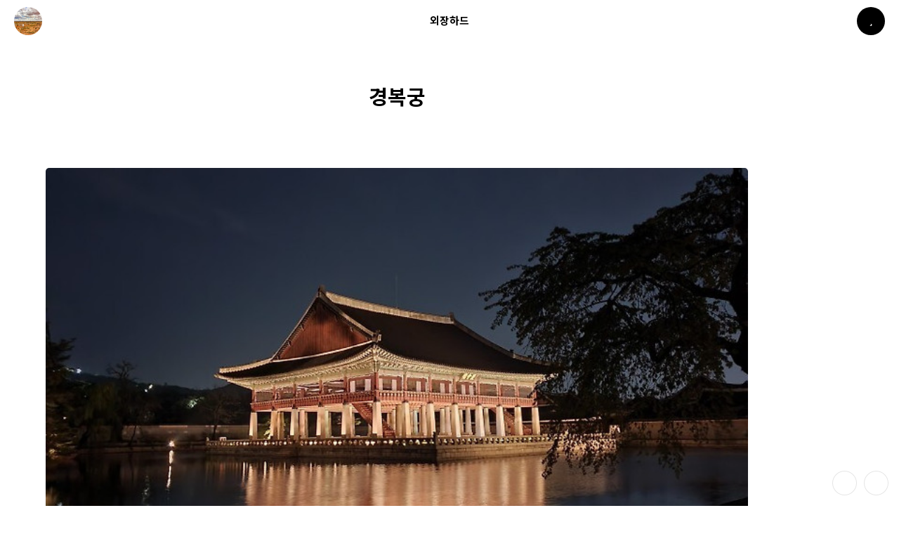

--- FILE ---
content_type: text/html;charset=UTF-8
request_url: https://extsdd.tistory.com/tag/%EA%B2%BD%EB%B3%B5%EA%B6%81
body_size: 40731
content:
<!DOCTYPE html>
<html id="__hELLO" lang="ko" data-theme="#">

                                                                                  <head>
                <script type="text/javascript">if (!window.T) { window.T = {} }
window.T.config = {"TOP_SSL_URL":"https://www.tistory.com","PREVIEW":false,"ROLE":"guest","PREV_PAGE":"","NEXT_PAGE":"","BLOG":{"id":3862743,"name":"extsdd","title":"외장하드","isDormancy":false,"nickName":"외장_하드","status":"open","profileStatus":"normal"},"NEED_COMMENT_LOGIN":false,"COMMENT_LOGIN_CONFIRM_MESSAGE":"","LOGIN_URL":"https://www.tistory.com/auth/login/?redirectUrl=https://extsdd.tistory.com/tag/%25EA%25B2%25BD%25EB%25B3%25B5%25EA%25B6%2581","DEFAULT_URL":"https://extsdd.tistory.com","USER":{"name":null,"homepage":null,"id":0,"profileImage":null},"SUBSCRIPTION":{"status":"none","isConnected":false,"isPending":false,"isWait":false,"isProcessing":false,"isNone":true},"IS_LOGIN":false,"HAS_BLOG":false,"IS_SUPPORT":false,"IS_SCRAPABLE":false,"TOP_URL":"http://www.tistory.com","JOIN_URL":"https://www.tistory.com/member/join","PHASE":"prod","ROLE_GROUP":"visitor"};
window.T.entryInfo = null;
window.appInfo = {"domain":"tistory.com","topUrl":"https://www.tistory.com","loginUrl":"https://www.tistory.com/auth/login","logoutUrl":"https://www.tistory.com/auth/logout"};
window.initData = {};

window.TistoryBlog = {
    basePath: "",
    url: "https://extsdd.tistory.com",
    tistoryUrl: "https://extsdd.tistory.com",
    manageUrl: "https://extsdd.tistory.com/manage",
    token: "cSgaCG9W/hbSwQ84b3kei6yYYaqUiojNR9OAPgSNoGCzxx6lRLsMF+9NhwQHxMfq"
};
var servicePath = "";
var blogURL = "";</script>

                
                
                
                        <!-- BusinessLicenseInfo - START -->
        
            <link href="https://tistory1.daumcdn.net/tistory_admin/userblog/userblog-7e0ff364db2dca01461081915f9748e9916c532a/static/plugin/BusinessLicenseInfo/style.css" rel="stylesheet" type="text/css"/>

            <script>function switchFold(entryId) {
    var businessLayer = document.getElementById("businessInfoLayer_" + entryId);

    if (businessLayer) {
        if (businessLayer.className.indexOf("unfold_license") > 0) {
            businessLayer.className = "business_license_layer";
        } else {
            businessLayer.className = "business_license_layer unfold_license";
        }
    }
}
</script>

        
        <!-- BusinessLicenseInfo - END -->
        <!-- DaumShow - START -->
        <style type="text/css">#daumSearchBox {
    height: 21px;
    background-image: url(//i1.daumcdn.net/imgsrc.search/search_all/show/tistory/plugin/bg_search2_2.gif);
    margin: 5px auto;
    padding: 0;
}

#daumSearchBox input {
    background: none;
    margin: 0;
    padding: 0;
    border: 0;
}

#daumSearchBox #daumLogo {
    width: 34px;
    height: 21px;
    float: left;
    margin-right: 5px;
    background-image: url(//i1.daumcdn.net/img-media/tistory/img/bg_search1_2_2010ci.gif);
}

#daumSearchBox #show_q {
    background-color: transparent;
    border: none;
    font: 12px Gulim, Sans-serif;
    color: #555;
    margin-top: 4px;
    margin-right: 15px;
    float: left;
}

#daumSearchBox #show_btn {
    background-image: url(//i1.daumcdn.net/imgsrc.search/search_all/show/tistory/plugin/bt_search_2.gif);
    width: 37px;
    height: 21px;
    float: left;
    margin: 0;
    cursor: pointer;
    text-indent: -1000em;
}
</style>

        <!-- DaumShow - END -->

        <!-- GoogleAnalytics - START -->
        <script src="https://www.googletagmanager.com/gtag/js?id=UA-172431830-1" async="async"></script>
<script>window.dataLayer = window.dataLayer || [];
function gtag(){dataLayer.push(arguments);}
gtag('js', new Date());
gtag('config','UA-172431830-1', {
    cookie_domain: 'auto',
    cookie_flags: 'max-age=0;domain=.tistory.com',
    cookie_expires: 7 * 24 * 60 * 60 // 7 days, in seconds
});</script>

        <!-- GoogleAnalytics - END -->

<!-- System - START -->
<script src="//pagead2.googlesyndication.com/pagead/js/adsbygoogle.js" async="async" data-ad-host="ca-host-pub-9691043933427338" data-ad-client="ca-pub-6679801730832594"></script>
<!-- System - END -->

        <!-- GoogleSearchConsole - START -->
        
<!-- BEGIN GOOGLE_SITE_VERIFICATION -->
<meta name="google-site-verification" content="os03N5sz52fxPJP6QrO-WAKrM8tjF_RhIcUCIAgMXqQ"/>
<!-- END GOOGLE_SITE_VERIFICATION -->

        <!-- GoogleSearchConsole - END -->

        <!-- TistoryProfileLayer - START -->
        <link href="https://tistory1.daumcdn.net/tistory_admin/userblog/userblog-7e0ff364db2dca01461081915f9748e9916c532a/static/plugin/TistoryProfileLayer/style.css" rel="stylesheet" type="text/css"/>
<script type="text/javascript" src="https://tistory1.daumcdn.net/tistory_admin/userblog/userblog-7e0ff364db2dca01461081915f9748e9916c532a/static/plugin/TistoryProfileLayer/script.js"></script>

        <!-- TistoryProfileLayer - END -->

                
                <meta http-equiv="X-UA-Compatible" content="IE=Edge">
<meta name="format-detection" content="telephone=no">
<script src="//t1.daumcdn.net/tistory_admin/lib/jquery/jquery-3.5.1.min.js" integrity="sha256-9/aliU8dGd2tb6OSsuzixeV4y/faTqgFtohetphbbj0=" crossorigin="anonymous"></script>
<script type="text/javascript" src="//t1.daumcdn.net/tiara/js/v1/tiara-1.2.0.min.js"></script><meta name="referrer" content="always"/>
<meta name="google-adsense-platform-account" content="ca-host-pub-9691043933427338"/>
<meta name="google-adsense-platform-domain" content="tistory.com"/>
<meta name="google-adsense-account" content="ca-pub-6679801730832594"/>
<meta name="description" content="자동차 / 여행 / 취업 / 일상 / IT / 코딩"/>

    <!-- BEGIN OPENGRAPH -->
    <meta property="og:type" content="website"/>
<meta property="og:url" content="https://extsdd.tistory.com"/>
<meta property="og:site_name" content="외장하드"/>
<meta property="og:title" content="'경복궁' 태그의 글 목록"/>
<meta property="og:description" content="자동차 / 여행 / 취업 / 일상 / IT / 코딩"/>
<meta property="og:image" content="https://img1.daumcdn.net/thumb/R800x0/?scode=mtistory2&fname=https%3A%2F%2Ftistory1.daumcdn.net%2Ftistory%2F3862743%2Fattach%2F3e1bd37cf7e142a1b9a1ab494368f2fc"/>
<meta property="og:article:author" content="'외장_하드'"/>
    <!-- END OPENGRAPH -->

    <!-- BEGIN TWITTERCARD -->
    <meta name="twitter:card" content="summary_large_image"/>
<meta name="twitter:site" content="@TISTORY"/>
<meta name="twitter:title" content="'경복궁' 태그의 글 목록"/>
<meta name="twitter:description" content="자동차 / 여행 / 취업 / 일상 / IT / 코딩"/>
<meta property="twitter:image" content="https://img1.daumcdn.net/thumb/R800x0/?scode=mtistory2&fname=https%3A%2F%2Ftistory1.daumcdn.net%2Ftistory%2F3862743%2Fattach%2F3e1bd37cf7e142a1b9a1ab494368f2fc"/>
    <!-- END TWITTERCARD -->
<script type="module" src="https://tistory1.daumcdn.net/tistory_admin/userblog/userblog-7e0ff364db2dca01461081915f9748e9916c532a/static/pc/dist/index.js" defer=""></script>
<script type="text/javascript" src="https://tistory1.daumcdn.net/tistory_admin/userblog/userblog-7e0ff364db2dca01461081915f9748e9916c532a/static/pc/dist/index-legacy.js" defer="" nomodule="true"></script>
<script type="text/javascript" src="https://tistory1.daumcdn.net/tistory_admin/userblog/userblog-7e0ff364db2dca01461081915f9748e9916c532a/static/pc/dist/polyfills-legacy.js" defer="" nomodule="true"></script>
<link rel="icon" sizes="any" href="https://t1.daumcdn.net/tistory_admin/favicon/tistory_favicon_32x32.ico"/>
<link rel="icon" type="image/svg+xml" href="https://t1.daumcdn.net/tistory_admin/top_v2/bi-tistory-favicon.svg"/>
<link rel="apple-touch-icon" href="https://t1.daumcdn.net/tistory_admin/top_v2/tistory-apple-touch-favicon.png"/>
<link rel="stylesheet" type="text/css" href="https://t1.daumcdn.net/tistory_admin/www/style/font.css"/>
<link rel="stylesheet" type="text/css" href="https://tistory1.daumcdn.net/tistory_admin/userblog/userblog-7e0ff364db2dca01461081915f9748e9916c532a/static/style/content.css"/>
<link rel="stylesheet" type="text/css" href="https://tistory1.daumcdn.net/tistory_admin/userblog/userblog-7e0ff364db2dca01461081915f9748e9916c532a/static/pc/dist/index.css"/>
<link rel="stylesheet" type="text/css" href="https://tistory1.daumcdn.net/tistory_admin/userblog/userblog-7e0ff364db2dca01461081915f9748e9916c532a/static/style/uselessPMargin.css"/>
<script type="text/javascript">(function() {
    var tjQuery = jQuery.noConflict(true);
    window.tjQuery = tjQuery;
    window.orgjQuery = window.jQuery; window.jQuery = tjQuery;
    window.jQuery = window.orgjQuery; delete window.orgjQuery;
})()</script>
<script type="text/javascript" src="https://tistory1.daumcdn.net/tistory_admin/userblog/userblog-7e0ff364db2dca01461081915f9748e9916c532a/static/script/base.js"></script>
<script type="text/javascript" src="//developers.kakao.com/sdk/js/kakao.min.js"></script>

                
    <meta charset="utf-8">
    <meta name="viewport" content="width=device-width">
    <title>'경복궁' 태그의 글 목록 — 외장하드</title>

    <!-- 구글 에드센스 헤더 -->	
    <script async src="https://pagead2.googlesyndication.com/pagead/js/adsbygoogle.js?client=ca-pub-6679801730832594" crossorigin="anonymous"></script>
    
    <!-- 구글 서치콘솔 헤더 -->
    <meta name="google-site-verification" content="AC3Dq3LJx8rkGjKfh8TEkcXhOjO1l-NPvHElb3qycRg" />
      

    <!-- 네이버 로봇 차단 시작 -->
    <meta name="robots" content="all">
    <meta name="naverbot" content="noindex, nofollow">
    <meta name="yeti" content="noindex, nofollow">
    <!-- 네이버 로봇 차단 끝 -->

    <link rel="alternate" type="application/rss+xml" title="외장하드" href="https://extsdd.tistory.com/rss">
    <script async src="//kit.fontawesome.com/65f7e05682.js"></script>
    <script defer src="//cdn.jsdelivr.net/npm/uikit@3.5.7/dist/js/uikit.min.js"></script>
    <script defer src="//cdn.jsdelivr.net/npm/uikit@3.5.7/dist/js/uikit-icons.min.js"></script>
    <link rel="preconnect" href="//ka-f.fontawesome.com">
    <link rel="preconnect" href="//fonts.gstatic.com">
    <link rel="stylesheet" href="//fonts.googleapis.com/css2?family=Noto+Sans+KR:wght@500;700&display=swap">
    <link rel="stylesheet" href="//cdn.jsdelivr.net/npm/uikit@3.5.7/dist/css/uikit.min.css">
    <link rel="stylesheet" href="//cdn.jsdelivr.net/gh/wan2land/d2coding/d2coding-ligature-full.css" media="print" onload="this.media='all'">
    <link rel="stylesheet" href="//cdn.jsdelivr.net/gh/pronist/hELLO@3.6.2/themes/light.min.css">
    <link rel="stylesheet" href="//cdn.jsdelivr.net/gh/pronist/hELLO@3.6.2/themes/dark.min.css">
    <!-- <link id="__hljs" rel="stylesheet" href="#"> 20230120 JSPARK highlight.js 오류 수정-->
    <script src="//t1.daumcdn.net/tistory_admin/lib/jquery/jquery-1.12.4.min.js"></script> <!-- 20230120 JSPARK lightbox 에러 해결 -->
    <style>
      :root {
        --h-article-width: 1000px;
        --h-index-width: 1000px;
        --h-guestbook-width: 720px;
        --h-tagcloud-width: 1100px;
      }
    </style>

    <script>
      const $ = tjQuery
    </script>
    <script>
      window.H = {}
      window.H.skinOptions = {
        indexWidth: '1000',
        articleWidth: '1000',
        guestbookWidth: '720',
        tagCloudWidth: '1100',
        lightTheme: 'light',
        darkTheme: 'dark',
        hljsLight: 'xcode',
        hljsDark: 'vs2015',
        noticeListMode: 'default',
        listImageMode: 'default',
        articleImageMode: 'default',
        sidebar: '1',
        foldableCategory: '1',
        scrollspy: '1',
        author: '1',
        related: '1',
        notify: '1',
        message: '1',
        messageRequest: '도움이 되셨다면 공감 부탁드립니다!',
        messageHeart: '공감해주셔서 감사합니다.',
        messageUnheart: '공감이 취소되었습니다.',
        messageSubscribe: '구독 감사합니다.',
        messageUnsubscribe: '구독이 취소되었습니다.',
        messageUrl: '포스트 주소가 복사되었습니다.'
      }
    </script>
    <script>
      $('html').attr('data-theme', localStorage.TTDARK ?
        localStorage.TTDARK === 'Y' ? H.skinOptions.darkTheme : H.skinOptions.lightTheme :
        window.matchMedia('(prefers-color-scheme: dark)').matches ? H.skinOptions.darkTheme : H.skinOptions.lightTheme
      )
    </script>
    <script defer src="https://tistory1.daumcdn.net/tistory/3862743/skin/images/vendor.e2e13f26b44e91ffb384.js?_version_=1702192313"></script>
    <script defer src="https://tistory1.daumcdn.net/tistory/3862743/skin/images/app.e2e13f26b44e91ffb384.js?_version_=1702192313"></script>
    <link rel="stylesheet" href="https://tistory1.daumcdn.net/tistory/3862743/skin/style.css?_version_=1702192313">
    <script defer src="https://tistory1.daumcdn.net/tistory/3862743/skin/images/script.JlWMoCx13ayuhCq8Q4h0.js?_version_=1702192313"></script>
  
                
                
                <style type="text/css">.another_category {
    border: 1px solid #E5E5E5;
    padding: 10px 10px 5px;
    margin: 10px 0;
    clear: both;
}

.another_category h4 {
    font-size: 12px !important;
    margin: 0 !important;
    border-bottom: 1px solid #E5E5E5 !important;
    padding: 2px 0 6px !important;
}

.another_category h4 a {
    font-weight: bold !important;
}

.another_category table {
    table-layout: fixed;
    border-collapse: collapse;
    width: 100% !important;
    margin-top: 10px !important;
}

* html .another_category table {
    width: auto !important;
}

*:first-child + html .another_category table {
    width: auto !important;
}

.another_category th, .another_category td {
    padding: 0 0 4px !important;
}

.another_category th {
    text-align: left;
    font-size: 12px !important;
    font-weight: normal;
    word-break: break-all;
    overflow: hidden;
    line-height: 1.5;
}

.another_category td {
    text-align: right;
    width: 80px;
    font-size: 11px;
}

.another_category th a {
    font-weight: normal;
    text-decoration: none;
    border: none !important;
}

.another_category th a.current {
    font-weight: bold;
    text-decoration: none !important;
    border-bottom: 1px solid !important;
}

.another_category th span {
    font-weight: normal;
    text-decoration: none;
    font: 10px Tahoma, Sans-serif;
    border: none !important;
}

.another_category_color_gray, .another_category_color_gray h4 {
    border-color: #E5E5E5 !important;
}

.another_category_color_gray * {
    color: #909090 !important;
}

.another_category_color_gray th a.current {
    border-color: #909090 !important;
}

.another_category_color_gray h4, .another_category_color_gray h4 a {
    color: #737373 !important;
}

.another_category_color_red, .another_category_color_red h4 {
    border-color: #F6D4D3 !important;
}

.another_category_color_red * {
    color: #E86869 !important;
}

.another_category_color_red th a.current {
    border-color: #E86869 !important;
}

.another_category_color_red h4, .another_category_color_red h4 a {
    color: #ED0908 !important;
}

.another_category_color_green, .another_category_color_green h4 {
    border-color: #CCE7C8 !important;
}

.another_category_color_green * {
    color: #64C05B !important;
}

.another_category_color_green th a.current {
    border-color: #64C05B !important;
}

.another_category_color_green h4, .another_category_color_green h4 a {
    color: #3EA731 !important;
}

.another_category_color_blue, .another_category_color_blue h4 {
    border-color: #C8DAF2 !important;
}

.another_category_color_blue * {
    color: #477FD6 !important;
}

.another_category_color_blue th a.current {
    border-color: #477FD6 !important;
}

.another_category_color_blue h4, .another_category_color_blue h4 a {
    color: #1960CA !important;
}

.another_category_color_violet, .another_category_color_violet h4 {
    border-color: #E1CEEC !important;
}

.another_category_color_violet * {
    color: #9D64C5 !important;
}

.another_category_color_violet th a.current {
    border-color: #9D64C5 !important;
}

.another_category_color_violet h4, .another_category_color_violet h4 a {
    color: #7E2CB5 !important;
}
</style>

                
                <link rel="stylesheet" type="text/css" href="https://tistory1.daumcdn.net/tistory_admin/userblog/userblog-7e0ff364db2dca01461081915f9748e9916c532a/static/style/revenue.css"/>
<link rel="canonical" href="https://extsdd.tistory.com"/>

<!-- BEGIN STRUCTURED_DATA -->
<script type="application/ld+json">
    {"@context":"http://schema.org","@type":"WebSite","url":"/","potentialAction":{"@type":"SearchAction","target":"/search/{search_term_string}","query-input":"required name=search_term_string"}}
</script>
<!-- END STRUCTURED_DATA -->
<link rel="stylesheet" type="text/css" href="https://tistory1.daumcdn.net/tistory_admin/userblog/userblog-7e0ff364db2dca01461081915f9748e9916c532a/static/style/dialog.css"/>
<link rel="stylesheet" type="text/css" href="//t1.daumcdn.net/tistory_admin/www/style/top/font.css"/>
<link rel="stylesheet" type="text/css" href="https://tistory1.daumcdn.net/tistory_admin/userblog/userblog-7e0ff364db2dca01461081915f9748e9916c532a/static/style/postBtn.css"/>
<link rel="stylesheet" type="text/css" href="https://tistory1.daumcdn.net/tistory_admin/userblog/userblog-7e0ff364db2dca01461081915f9748e9916c532a/static/style/tistory.css"/>
<script type="text/javascript" src="https://tistory1.daumcdn.net/tistory_admin/userblog/userblog-7e0ff364db2dca01461081915f9748e9916c532a/static/script/common.js"></script>

                
                </head>

                                                  <body id="tt-body-tag">
                
                
                
    <!--
    <div id="__loader">
      <div class="la-ball-clip-rotate uk-position-center">
        <div></div>
      </div>
    </div>
    -->
    
      <div id="__tidory">
        <aside id="__sidebar">
          <div class="__">
            <div class="___">
                          
                  <!-- 프로필-->
                  <div class="profile"><img class="thumbnail lazyload" data-src="https://tistory1.daumcdn.net/tistory/3862743/attach/3e1bd37cf7e142a1b9a1ab494368f2fc" data-sizes="auto" width="100" height="100" alt="외장_하드">
                    <div class="title"><a href="https://extsdd.tistory.com/">외장하드</a></div>
                    <div class="blogger">외장_하드</div>
                  </div>
                
                  <!-- 방문자 수-->
                  <div class="counter">
                    <div class="total">
                      <div class="cnt-item">
                        <div class="title">전체 방문자</div>
                        <div class="cnt"></div>
                      </div>
                    </div>
                    <div class="day">
                      <div class="cnt-item">
                        <div class="title">오늘</div>
                        <div class="cnt"></div>
                      </div>
                      <div class="cnt-item">
                        <div class="title">어제</div>
                        <div class="cnt"></div>
                      </div>
                    </div>
                  </div>
                
                  <!-- 검색-->
                  <div class="search">
                    
                      <div class="uk-search uk-search-default"><span uk-search-icon=""></span><label for="search">검색</label><input class="uk-search-input" id="search" type="search" name="search" value="" onkeypress="if (event.keyCode == 13) { try {
    window.location.href = '/search' + '/' + looseURIEncode(document.getElementsByName('search')[0].value);
    document.getElementsByName('search')[0].value = '';
    return false;
} catch (e) {} }"></div>
                    
                  </div>
                
                  <!-- 카테고리-->
                  <nav class="category"><ul class="tt_category"><li class=""><a href="/category" class="link_tit"> 분류 전체보기 <span class="c_cnt">(429)</span> </a>
  <ul class="category_list"><li class=""><a href="/category/%EA%B5%AD%EB%82%B4%20%EC%97%AC%ED%96%89" class="link_item"> 국내 여행 <span class="c_cnt">(197)</span> </a>
  <ul class="sub_category_list"><li class=""><a href="/category/%EA%B5%AD%EB%82%B4%20%EC%97%AC%ED%96%89/%EC%88%98%EB%8F%84%EA%B6%8C" class="link_sub_item"> 수도권 <span class="c_cnt">(20)</span> </a></li>
<li class=""><a href="/category/%EA%B5%AD%EB%82%B4%20%EC%97%AC%ED%96%89/%EC%B6%A9%EC%B2%AD%EB%8F%84" class="link_sub_item"> 충청도 <span class="c_cnt">(17)</span> </a></li>
<li class=""><a href="/category/%EA%B5%AD%EB%82%B4%20%EC%97%AC%ED%96%89/%EA%B0%95%EC%9B%90%EB%8F%84" class="link_sub_item"> 강원도 <span class="c_cnt">(32)</span> </a></li>
<li class=""><a href="/category/%EA%B5%AD%EB%82%B4%20%EC%97%AC%ED%96%89/%EC%A0%84%EB%9D%BC%EB%8F%84" class="link_sub_item"> 전라도 <span class="c_cnt">(21)</span> </a></li>
<li class=""><a href="/category/%EA%B5%AD%EB%82%B4%20%EC%97%AC%ED%96%89/%EA%B2%BD%EC%83%81%EB%8F%84" class="link_sub_item"> 경상도 <span class="c_cnt">(50)</span> </a></li>
<li class=""><a href="/category/%EA%B5%AD%EB%82%B4%20%EC%97%AC%ED%96%89/%EC%A0%9C%EC%A3%BC%EB%8F%84" class="link_sub_item"> 제주도 <span class="c_cnt">(57)</span> </a></li>
<li class=""><a href="/category/%EA%B5%AD%EB%82%B4%20%EC%97%AC%ED%96%89/%EB%82%98%EB%93%A4%EC%9D%B4" class="link_sub_item"> 나들이 <span class="c_cnt">(0)</span> </a></li>
</ul>
</li>
<li class=""><a href="/category/%EC%9D%BC%EC%83%81" class="link_item"> 일상 <span class="c_cnt">(40)</span> </a>
  <ul class="sub_category_list"><li class=""><a href="/category/%EC%9D%BC%EC%83%81/%ED%9C%B4%EC%8B%9D" class="link_sub_item"> 휴식 <span class="c_cnt">(15)</span> </a></li>
<li class=""><a href="/category/%EC%9D%BC%EC%83%81/%EC%B7%A8%EC%97%85%20%EC%A4%80%EB%B9%84" class="link_sub_item"> 취업 준비 <span class="c_cnt">(19)</span> </a></li>
<li class=""><a href="/category/%EC%9D%BC%EC%83%81/%EC%9B%94%EA%B0%84%EC%9D%BC%EC%83%81" class="link_sub_item"> 월간일상 <span class="c_cnt">(3)</span> </a></li>
<li class=""><a href="/category/%EC%9D%BC%EC%83%81/%EA%B5%B0%EC%83%9D%ED%99%9C" class="link_sub_item"> 군생활 <span class="c_cnt">(3)</span> </a></li>
</ul>
</li>
<li class=""><a href="/category/%EA%B5%AD%EC%99%B8%20%EC%97%AC%ED%96%89" class="link_item"> 국외 여행 <span class="c_cnt">(50)</span> </a>
  <ul class="sub_category_list"><li class=""><a href="/category/%EA%B5%AD%EC%99%B8%20%EC%97%AC%ED%96%89/%EC%9D%BC%EC%A3%BC%20%EC%A4%80%EB%B9%84" class="link_sub_item"> 일주 준비 <span class="c_cnt">(4)</span> </a></li>
<li class=""><a href="/category/%EA%B5%AD%EC%99%B8%20%EC%97%AC%ED%96%89/%EC%A4%91%EA%B5%AD" class="link_sub_item"> 중국 <span class="c_cnt">(11)</span> </a></li>
<li class=""><a href="/category/%EA%B5%AD%EC%99%B8%20%EC%97%AC%ED%96%89/%EB%8C%80%EB%A7%8C" class="link_sub_item"> 대만 <span class="c_cnt">(5)</span> </a></li>
<li class=""><a href="/category/%EA%B5%AD%EC%99%B8%20%EC%97%AC%ED%96%89/%ED%83%9C%EA%B5%AD" class="link_sub_item"> 태국 <span class="c_cnt">(20)</span> </a></li>
<li class=""><a href="/category/%EA%B5%AD%EC%99%B8%20%EC%97%AC%ED%96%89/%EC%9D%BC%EB%B3%B8" class="link_sub_item"> 일본 <span class="c_cnt">(10)</span> </a></li>
</ul>
</li>
<li class=""><a href="/category/%EC%B7%A8%EB%AF%B8" class="link_item"> 취미 <span class="c_cnt">(19)</span> </a>
  <ul class="sub_category_list"><li class=""><a href="/category/%EC%B7%A8%EB%AF%B8/%EC%A0%9C%ED%92%88%20%ED%9B%84%EA%B8%B0" class="link_sub_item"> 제품 후기 <span class="c_cnt">(11)</span> </a></li>
<li class=""><a href="/category/%EC%B7%A8%EB%AF%B8/%EC%A7%80%EC%8B%9D" class="link_sub_item"> 지식 <span class="c_cnt">(8)</span> </a></li>
</ul>
</li>
<li class=""><a href="/category/%EC%9E%90%EB%8F%99%EC%B0%A8" class="link_item"> 자동차 <span class="c_cnt">(21)</span> </a>
  <ul class="sub_category_list"><li class=""><a href="/category/%EC%9E%90%EB%8F%99%EC%B0%A8/%EB%89%B4%20%EA%B7%B8%EB%9E%9C%EC%A0%80%20XG" class="link_sub_item"> 뉴 그랜저 XG <span class="c_cnt">(15)</span> </a></li>
<li class=""><a href="/category/%EC%9E%90%EB%8F%99%EC%B0%A8/%EC%98%AC%20%EB%89%B4%20K3" class="link_sub_item"> 올 뉴 K3 <span class="c_cnt">(5)</span> </a></li>
</ul>
</li>
<li class=""><a href="/category/IT" class="link_item"> IT <span class="c_cnt">(102)</span> </a>
  <ul class="sub_category_list"><li class=""><a href="/category/IT/Spring" class="link_sub_item"> Spring <span class="c_cnt">(18)</span> </a></li>
<li class=""><a href="/category/IT/DataBase" class="link_sub_item"> DataBase <span class="c_cnt">(11)</span> </a></li>
<li class=""><a href="/category/IT/AWS" class="link_sub_item"> AWS <span class="c_cnt">(22)</span> </a></li>
<li class=""><a href="/category/IT/GIT%20%7C%20github" class="link_sub_item"> GIT | github <span class="c_cnt">(9)</span> </a></li>
<li class=""><a href="/category/IT/%EA%B8%B0%ED%83%80" class="link_sub_item"> 기타 <span class="c_cnt">(23)</span> </a></li>
<li class=""><a href="/category/IT/%EB%A8%B8%EC%8B%A0%EB%9F%AC%EB%8B%9D%20%7C%20%EB%94%A5%EB%9F%AC%EB%8B%9D" class="link_sub_item"> 머신러닝 | 딥러닝 <span class="c_cnt">(8)</span> </a></li>
<li class=""><a href="/category/IT/Tech%20%7C%20Eng" class="link_sub_item"> Tech | Eng <span class="c_cnt">(3)</span> </a></li>
<li class=""><a href="/category/IT/Python" class="link_sub_item"> Python <span class="c_cnt">(2)</span> </a></li>
<li class=""><a href="/category/IT/nodejs" class="link_sub_item"> nodejs <span class="c_cnt">(6)</span> </a></li>
</ul>
</li>
</ul>
</li>
</ul>
</nav>
                
                  <!-- 블로그 메뉴-->
                  <nav class="blogmenu">
                    <h2>블로그 메뉴</h2><ul>
  <li class="t_menu_home first"><a href="/" target="">홈</a></li>
  <li class="t_menu_tag"><a href="/tag" target="">태그</a></li>
  <li class="t_menu_guestbook last"><a href="/guestbook" target="">방명록</a></li>
</ul>
                  </nav>
                
                  <!-- 공지사항-->
                  <div class="notice"><a href="/notice">
                      <h2>공지사항</h2>
                    </a>
                    
                      <ul>
                        
                      </ul>
                    
                  </div>
                
                  <!-- 인기 글-->
                  <nav class="popular-posts">
                    <h2>인기 글</h2>
                    <ul>
                      
                    </ul>
                  </nav>
                
                  <!-- 태그-->
                  <div class="tags"><a href="/tag">
                      <h2>태그</h2>
                    </a>
                    <ul>
                      
                        <li><i class="fa fa-hashtag" aria-hidden="true"></i><a class="cloud4" href="/tag/%EC%B9%B4%ED%8E%98">카페</a></li>
                      
                        <li><i class="fa fa-hashtag" aria-hidden="true"></i><a class="cloud4" href="/tag/%EA%B0%80%EC%84%B1%EB%B9%84">가성비</a></li>
                      
                        <li><i class="fa fa-hashtag" aria-hidden="true"></i><a class="cloud4" href="/tag/%ED%98%BC%EC%9E%90%EC%97%AC%ED%96%89">혼자여행</a></li>
                      
                        <li><i class="fa fa-hashtag" aria-hidden="true"></i><a class="cloud4" href="/tag/%EA%B0%95%EC%9B%90%EB%8F%84">강원도</a></li>
                      
                        <li><i class="fa fa-hashtag" aria-hidden="true"></i><a class="cloud4" href="/tag/%EC%84%A4%EC%B9%98">설치</a></li>
                      
                        <li><i class="fa fa-hashtag" aria-hidden="true"></i><a class="cloud4" href="/tag/%EB%B6%80%EC%82%B0">부산</a></li>
                      
                        <li><i class="fa fa-hashtag" aria-hidden="true"></i><a class="cloud4" href="/tag/%ED%91%B8%EC%BC%93">푸켓</a></li>
                      
                        <li><i class="fa fa-hashtag" aria-hidden="true"></i><a class="cloud4" href="/tag/%EC%BD%94%EC%8A%A4">코스</a></li>
                      
                        <li><i class="fa fa-hashtag" aria-hidden="true"></i><a class="cloud4" href="/tag/%EC%B6%94%EC%B2%9C">추천</a></li>
                      
                        <li><i class="fa fa-hashtag" aria-hidden="true"></i><a class="cloud4" href="/tag/%EC%8A%A4%EC%BF%A0%ED%84%B0">스쿠터</a></li>
                      
                        <li><i class="fa fa-hashtag" aria-hidden="true"></i><a class="cloud4" href="/tag/EC2">EC2</a></li>
                      
                        <li><i class="fa fa-hashtag" aria-hidden="true"></i><a class="cloud1" href="/tag/%EC%97%AC%ED%96%89">여행</a></li>
                      
                        <li><i class="fa fa-hashtag" aria-hidden="true"></i><a class="cloud4" href="/tag/%EC%A3%BC%EC%B0%A8%EC%9E%A5">주차장</a></li>
                      
                        <li><i class="fa fa-hashtag" aria-hidden="true"></i><a class="cloud4" href="/tag/%EB%B0%A9%EB%B2%95">방법</a></li>
                      
                        <li><i class="fa fa-hashtag" aria-hidden="true"></i><a class="cloud4" href="/tag/%EC%A0%84%EB%9D%BC%EB%8F%84">전라도</a></li>
                      
                        <li><i class="fa fa-hashtag" aria-hidden="true"></i><a class="cloud4" href="/tag/aws">aws</a></li>
                      
                        <li><i class="fa fa-hashtag" aria-hidden="true"></i><a class="cloud4" href="/tag/%EB%9A%9C%EB%B2%85%EC%9D%B4">뚜벅이</a></li>
                      
                        <li><i class="fa fa-hashtag" aria-hidden="true"></i><a class="cloud4" href="/tag/%EC%8A%A4%ED%94%84%EB%A7%81">스프링</a></li>
                      
                        <li><i class="fa fa-hashtag" aria-hidden="true"></i><a class="cloud4" href="/tag/%ED%9B%84%EA%B8%B0">후기</a></li>
                      
                        <li><i class="fa fa-hashtag" aria-hidden="true"></i><a class="cloud3" href="/tag/%EC%A0%9C%EC%A3%BC%EB%8F%84">제주도</a></li>
                      
                    </ul>
                  </div>
                
                  <!-- 최근 댓글-->
                  <div class="recent-comments">
                    <h2>최근 댓글</h2>
                    <ul>
                      
                    </ul>
                  </div>
                
                  <!-- 최근 글-->
                  <div class="recent-posts">
                    <h2>최근 글</h2>
                    <ul>
                      
                    </ul>
                  </div>
                
                  <!-- 티스토리-->
                  <div class="tistory">
                    <h2>티스토리</h2>
                  </div>
                
              <div class="copyright">
                <!--이 부분은 스킨 소개페이지 및 제작자의 깃허브 링크로 이동됩니다.
hELLO 는 무료인 만큼, 링크의 주소는 반드시 지켜주시기 바랍니다.--><a href="https://pronist.tistory.com/5">hELLO</a> · Designed By <a href="https://github.com/pronist">정상우</a>.
              </div>
            </div>
          </div>
          <div class="overlay" uk-toggle="target: #__sidebar; cls: opened"></div>
        </aside>
        <nav class="uk-navbar-container uk-navbar-transparent" id="__nav" uk-navbar="">
          <div class="left uk-navbar-left"><img class="profile lazyload" data-src="https://tistory1.daumcdn.net/tistory/3862743/attach/3e1bd37cf7e142a1b9a1ab494368f2fc" data-sizes="auto" alt="외장_하드" width="40" height="40" uk-toggle="target: #__sidebar; cls: opened"></div>
          <div class="center uk-navbar-center">
            <h1 class="title">외장하드</h1>
          </div>
          <div class="right uk-navbar-right"></div>
        </nav>
        <main id="__main">
          
          
                
          
  
  
  

          
      
          
          
          
            <section class="list" data-mode="default" data-image-mode="default">
              <header>
                
                <div class="heading">
                  <h1 class="title">경복궁</h1>
                </div>
              </header>
              <ul>
                
                  <div class="item"><a class="img" href="/283">
                      <img class="thumbnail lazyload" data-src="https://img1.daumcdn.net/thumb/R750x0/?scode=mtistory2&fname=https%3A%2F%2Fblog.kakaocdn.net%2Fdna%2FtRPKA%2FbtraWTjtbye%2FAAAAAAAAAAAAAAAAAAAAANDjRoalX7qkvBwxmka9ejKXP_JxZml3GDr1ipvWFSa0%2Fimg.jpg%3Fcredential%3DyqXZFxpELC7KVnFOS48ylbz2pIh7yKj8%26expires%3D1769871599%26allow_ip%3D%26allow_referer%3D%26signature%3DTdW%252FabUorUUkmoQmuPaZ2c4nTFE%253D" data-sizes="auto">
                    </a>
                    <div class="description">
                      <div class="category"><a href="/category/%EA%B5%AD%EB%82%B4%20%EC%97%AC%ED%96%89/%EC%88%98%EB%8F%84%EA%B6%8C">국내 여행/수도권</a></div>
                      <h2 class="title"><a href="/283">[나들이] 경복궁 야간개장 다녀오기 / 광화문 / 경회루 야간사진</a></h2>
                      <div class="date"><time>2021.08.02</time></div>
                      <p class="summary">오늘은 퇴근하고 경복궁 야간 개장을 갔다 왔다. 표는 여자친구가 구해왔다 ㅎㅎ... 어떤 경로로 구해왔는지는 모르겠당. 둘다 회사 퇴근후 걸어서 올 수 있는 거리었기에 끝나고 걸어왔다. 뚜둥.. 광화문앞 도착.. 경복궁 바로 앞에는 마이크로 소프트 건물이 있다. 저기서 일하고 싶어~ 도착하니 사람들이 그렇게 많지는 않았지만 어느정도 있었다. 멀리 북서쪽에 인왕산 한양도성이 보인다. 뚜둥 매표소에서 간단하게 예매한 표 뽑아서 입장. 뚜둥 근정전이 보인다. 왤케 주변이 횡하지 얼른 복원이 진행되었으면 하는 바람이... 조명처리가 잘 되어있는지 처마를 찍었는데도 나름 사진이 잘 나왔다. 근정전!! 근정전 내부 사진이다. 먼가 겨울에 저기 앉아있었으면 상당히 추웠을 것 같은 분위기였다. 뒤에 일월오봉도도 그려져..</p>
                    </div>
                  </div>
                
              </ul>
            </section>
          
          
            <ul class="uk-pagination uk-flex-center" id="__paging" uk-margin="">
              <li><a class="no-more-prev prev" =""><span uk-pagination-previous=""></span>이전</a></li>
              
                <li><a href="/tag/%EA%B2%BD%EB%B3%B5%EA%B6%81?page=1"=""><span class="selected">1</span></a></li>
              
              <li><a class="no-more-next next" ="">다음<span uk-pagination-next=""></span></a></li>
            </ul>
          
        </main>
        <footer class="uk-navbar-container uk-navbar-transparent" id="__footer" uk-navbar="">
          <div class="uk-navbar-right"><button class="theme-btn">테마 바꾸기<i class="fa fa-moon" aria-hidden="true"></i></button><button class="toTop" uk-scroll="target: #__hELLO">제일 위로<i class="fa fa-chevron-up"></i></button></div>
        </footer>
      </div>
    
    <div id="scroll-indicator">
      <div class="progress-container">
        <div class="progress-bar"></div>
      </div>
    </div>
  <div class="#menubar menu_toolbar ">
  <h2 class="screen_out">티스토리툴바</h2>
<div class="btn_tool btn_tool_type1" id="menubar_wrapper" data-tistory-react-app="Menubar"></div><div class="btn_tool"><button class="btn_menu_toolbar btn_subscription  #subscribe" data-blog-id="3862743" data-url="https://extsdd.tistory.com" data-device="web_pc"><strong class="txt_tool_id">외장하드</strong><em class="txt_state">구독하기</em><span class="img_common_tistory ico_check_type1"></span></button></div></div>
<div class="layer_tooltip">
  <div class="inner_layer_tooltip">
    <p class="desc_g"></p>
  </div>
</div>
<div id="editEntry" style="position:absolute;width:1px;height:1px;left:-100px;top:-100px"></div>


                        <!-- CallBack - START -->
        <script>                    (function () { 
                        var blogTitle = '외장하드';
                        
                        (function () {
    function isShortContents () {
        return window.getSelection().toString().length < 30;
    }
    function isCommentLink (elementID) {
        return elementID === 'commentLinkClipboardInput'
    }

    function copyWithSource (event) {
        if (isShortContents() || isCommentLink(event.target.id)) {
            return;
        }
        var range = window.getSelection().getRangeAt(0);
        var contents = range.cloneContents();
        var temp = document.createElement('div');

        temp.appendChild(contents);

        var url = document.location.href;
        var decodedUrl = decodeURI(url);
        var postfix = ' [' + blogTitle + ':티스토리]';

        event.clipboardData.setData('text/plain', temp.innerText + '\n출처: ' + decodedUrl + postfix);
        event.clipboardData.setData('text/html', '<pre data-ke-type="codeblock">' + temp.innerHTML + '</pre>' + '출처: <a href="' + url + '">' + decodedUrl + '</a>' + postfix);
        event.preventDefault();
    }

    document.addEventListener('copy', copyWithSource);
})()

                    })()</script>

        <!-- CallBack - END -->

<!-- DragSearchHandler - START -->
<script src="//search1.daumcdn.net/search/statics/common/js/g/search_dragselection.min.js"></script>

<!-- DragSearchHandler - END -->

        <!-- SyntaxHighlight - START -->
        <link href="//cdnjs.cloudflare.com/ajax/libs/highlight.js/10.7.3/styles/xcode.min.css" rel="stylesheet"/><script src="//cdnjs.cloudflare.com/ajax/libs/highlight.js/10.7.3/highlight.min.js"></script>
<script src="//cdnjs.cloudflare.com/ajax/libs/highlight.js/10.7.3/languages/delphi.min.js"></script>
<script src="//cdnjs.cloudflare.com/ajax/libs/highlight.js/10.7.3/languages/php.min.js"></script>
<script src="//cdnjs.cloudflare.com/ajax/libs/highlight.js/10.7.3/languages/python.min.js"></script>
<script src="//cdnjs.cloudflare.com/ajax/libs/highlight.js/10.7.3/languages/r.min.js" defer></script>
<script src="//cdnjs.cloudflare.com/ajax/libs/highlight.js/10.7.3/languages/ruby.min.js"></script>
<script src="//cdnjs.cloudflare.com/ajax/libs/highlight.js/10.7.3/languages/scala.min.js" defer></script>
<script src="//cdnjs.cloudflare.com/ajax/libs/highlight.js/10.7.3/languages/shell.min.js"></script>
<script src="//cdnjs.cloudflare.com/ajax/libs/highlight.js/10.7.3/languages/sql.min.js"></script>
<script src="//cdnjs.cloudflare.com/ajax/libs/highlight.js/10.7.3/languages/swift.min.js" defer></script>
<script src="//cdnjs.cloudflare.com/ajax/libs/highlight.js/10.7.3/languages/typescript.min.js" defer></script>
<script src="//cdnjs.cloudflare.com/ajax/libs/highlight.js/10.7.3/languages/vbnet.min.js" defer></script>
  <script>hljs.initHighlightingOnLoad();</script>


        <!-- SyntaxHighlight - END -->

                
                <div style="margin:0; padding:0; border:none; background:none; float:none; clear:none; z-index:0"></div>
<script type="text/javascript" src="https://tistory1.daumcdn.net/tistory_admin/userblog/userblog-7e0ff364db2dca01461081915f9748e9916c532a/static/script/common.js"></script>
<script type="text/javascript">window.roosevelt_params_queue = window.roosevelt_params_queue || [{channel_id: 'dk', channel_label: '{tistory}'}]</script>
<script type="text/javascript" src="//t1.daumcdn.net/midas/rt/dk_bt/roosevelt_dk_bt.js" async="async"></script>

                
                <script>window.tiara = {"svcDomain":"user.tistory.com","section":"블로그","trackPage":"태그목록_보기","page":"태그","key":"3862743","customProps":{"userId":"0","blogId":"3862743","entryId":"null","role":"guest","trackPage":"태그목록_보기","filterTarget":false},"entry":null,"kakaoAppKey":"3e6ddd834b023f24221217e370daed18","appUserId":"null","thirdProvideAgree":null}</script>
<script type="module" src="https://t1.daumcdn.net/tistory_admin/frontend/tiara/v1.0.6/index.js"></script>
<script src="https://t1.daumcdn.net/tistory_admin/frontend/tiara/v1.0.6/polyfills-legacy.js" nomodule="true" defer="true"></script>
<script src="https://t1.daumcdn.net/tistory_admin/frontend/tiara/v1.0.6/index-legacy.js" nomodule="true" defer="true"></script>

                </body>

</html>

--- FILE ---
content_type: text/html; charset=utf-8
request_url: https://www.google.com/recaptcha/api2/aframe
body_size: 267
content:
<!DOCTYPE HTML><html><head><meta http-equiv="content-type" content="text/html; charset=UTF-8"></head><body><script nonce="ML2yUZ0Wp6A8IAUXAwnRng">/** Anti-fraud and anti-abuse applications only. See google.com/recaptcha */ try{var clients={'sodar':'https://pagead2.googlesyndication.com/pagead/sodar?'};window.addEventListener("message",function(a){try{if(a.source===window.parent){var b=JSON.parse(a.data);var c=clients[b['id']];if(c){var d=document.createElement('img');d.src=c+b['params']+'&rc='+(localStorage.getItem("rc::a")?sessionStorage.getItem("rc::b"):"");window.document.body.appendChild(d);sessionStorage.setItem("rc::e",parseInt(sessionStorage.getItem("rc::e")||0)+1);localStorage.setItem("rc::h",'1768678720953');}}}catch(b){}});window.parent.postMessage("_grecaptcha_ready", "*");}catch(b){}</script></body></html>

--- FILE ---
content_type: text/css; charset=utf-8
request_url: https://cdn.jsdelivr.net/gh/pronist/hELLO@3.6.2/themes/light.min.css
body_size: -254
content:
/**
 * Minified by jsDelivr using clean-css v5.3.3.
 * Original file: /gh/pronist/hELLO@3.6.2/themes/light.css
 *
 * Do NOT use SRI with dynamically generated files! More information: https://www.jsdelivr.com/using-sri-with-dynamic-files
 */
html[data-theme=light]{--h-color:#000;--h-color-blur:rgba(0,0,0,0.7);--h-color-blurrier:rgba(0,0,0,0.5);--h-color-blurriest:rgba(0,0,0,0.1);--h-color-background-level-1:#fff;--h-color-background-level-2:#f8f8f8;--h-color-background-level-3:#e9e9e9;--h-color-background-level-4:rgba(255,255,255,0.6);--h-color-theme:#f0506e;--h-button-color:#000;--h-button-color-background:#fff;--h-button-color-hover:#fff;--h-button-color-hover-background:#000}
/*# sourceMappingURL=/sm/1059cfcc8f3df7da72b6a164e447114a04bf34812227d90d0cec764c84c27633.map */

--- FILE ---
content_type: text/css; charset=utf-8
request_url: https://cdn.jsdelivr.net/gh/pronist/hELLO@3.6.2/themes/dark.min.css
body_size: 56
content:
/**
 * Minified by jsDelivr using clean-css v5.3.3.
 * Original file: /gh/pronist/hELLO@3.6.2/themes/dark.css
 *
 * Do NOT use SRI with dynamically generated files! More information: https://www.jsdelivr.com/using-sri-with-dynamic-files
 */
html[data-theme=dark] a,html[data-theme=dark] button{border:none!important;box-shadow:none!important}html[data-theme=dark] .list[data-mode=zigzag] .item .description{background:var(--h-color-background-level-2);border:none}html[data-theme=dark] .permalink>.content .contents_style hr{filter:brightness(0) invert(1)}html[data-theme=dark] .permalink>.content .contents_style figure[data-ke-type=opengraph] .og-image{border:none!important;box-shadow:none!important}html[data-theme=dark] .permalink>.content .contents_style figure.fileblock{border:none!important;background-color:var(--h-color-background-level-2)}html[data-theme=dark] .permalink>.content .contents_style figure.fileblock .desc .filename,html[data-theme=dark] .permalink>.content .contents_style figure.fileblock .desc .size{color:var(--h-color)!important}html[data-theme=dark] .permalink>.content .contents_style figure.fileblock .image,html[data-theme=dark] .permalink>.content .contents_style figure.fileblock a::after{filter:brightness(0) invert(1)}html[data-theme=dark] .permalink>.content .contents_style figure[data-ke-type=opengraph]{background:var(--h-color-background-level-2)}html[data-theme=dark] #__sidebar .tistory .header_layer .img_common_tistory{filter:brightness(0) invert(1)}html[data-theme=dark] #tistoryCclLayer .bundle_ccl .txt_mark{filter:brightness(0) invert(1);color:var(--h-color);border:none}html[data-theme=dark]{--h-color:rgba(255,255,255,0.9);--h-color-blur:rgba(255,255,255,0.8);--h-color-blurrier:rgba(255,255,255,0.6);--h-color-blurriest:rgba(255,255,255,0.4);--h-color-background-level-1:#1e1f21;--h-color-background-level-2:#292a2d;--h-color-background-level-3:#353638;--h-color-background-level-4:rgba(30,31,33,0.6);--h-color-theme:#5db0d7;--h-button-color:rgba(255,255,255,0.9);--h-button-color-background:#353638;--h-button-color-hover:rgba(255,255,255,0.9);--h-button-color-hover-background:#353638}
/*# sourceMappingURL=/sm/3970a575511fdf7c36e84269a32ef12126f70073e9ee36c1bef07cb4ba680521.map */

--- FILE ---
content_type: text/css
request_url: https://tistory1.daumcdn.net/tistory/3862743/skin/style.css?_version_=1702192313
body_size: 8665
content:
@media screen and (max-width: 1260px) {

  #__nav div[class=btn_tool] .btn_menu_toolbar.btn_subscription,
  #__nav .left>img {
    transform: scale(0.88);
  }
}

/* 20230120 JSPARK - 프로필 사진 크기 수정 */
/*img.thumbnail.lazyautosizes.ls-is-cached.lazyloaded {
    height: 100px;
}*/

#__nav .left img {
  background: none;
  display: inline-block !important;
  border: 1px solid rgba(0, 0, 0, 0.1);
  box-shadow: none;
  cursor: pointer;
  transition-duration: 0.1s;
  text-align: center;
  border-radius: 50%;
  width: 40px;
  height: 40px;
  line-height: 1.5 !important;
  background-color: none;
  color: none;
  font-weight: 500;
  font-size: 0 !important;
  padding: 0;
  border: none !important;
}

#__nav .left img:hover {
  border-color: var(--h-button-color-hover-background);
  background-color: var(--h-button-color-hover-background);
  color: var(--h-button-color-hover) !important;
}

#__nav .right div[class=btn_tool] .btn_menu_toolbar.btn_subscription {
  background: none;
  display: inline-block !important;
  border: 1px solid rgba(0, 0, 0, 0.1);
  box-shadow: none;
  cursor: pointer;
  transition-duration: 0.1s;
  text-align: center;
  border-radius: 50%;
  width: 40px;
  height: 40px;
  line-height: 1.5 !important;
  background-color: var(--h-button-color-hover-background);
  color: var(--h-button-color-hover);
  font-weight: 500;
  font-size: 0 !important;
  padding: 0;
}

#__nav .right div[class=btn_tool] .btn_menu_toolbar.btn_subscription:hover {
  border-color: var(--h-button-color-hover-background);
  background-color: var(--h-button-color-hover-background);
  color: var(--h-button-color-hover) !important;
}

#__nav .right div[class=btn_tool] .btn_menu_toolbar.btn_subscription * {
  display: none;
}

#__nav .right div[class=btn_tool] .btn_menu_toolbar.btn_subscription::before {
  font-family: 'Font Awesome 5 Free';
  content: '\f005';
  font-weight: 600;
  font-size: 13px !important;
}

#__nav.sticky .center {
  display: block;
}

#__nav .center {
  line-height: 1rem;
  text-align: center;
  -ms-flex-direction: column;
  flex-direction: column;
  display: none;
}

#__nav .center>* {
  overflow: hidden;
  white-space: nowrap;
  text-overflow: ellipsis;
  max-width: calc(80vw - 152px);
}

#__nav .center .title,
#__nav .center .category {
  font-weight: 500;
}

#__nav .center .title {
  margin: 0;
  font-size: 0.92rem;
  font-weight: 600;
  height: 20px;
  color: var(--h-color);
}

#__nav .center .category {
  font-size: 0.8rem;
  margin-bottom: 3px;
  display: inline-block;
}

#__footer {
  width: 100%;
  padding: 0 20px;
  box-sizing: border-box;
  position: fixed;
  bottom: 20px;
  font-size: 0.92rem;
  z-index: 9996;
}

#__footer .toTop,
#__footer .theme-btn {
  background: none;
  display: inline-block !important;
  border: 1px solid rgba(0, 0, 0, 0.1);
  box-shadow: none;
  cursor: pointer;
  transition-duration: 0.1s;
  text-align: center;
  border-radius: 50%;
  width: 35px;
  height: 35px;
  line-height: 1.5 !important;
  background-color: var(--h-button-color-background);
  color: var(--h-button-color);
  font-weight: 500;
  font-size: 0 !important;
  padding: 0;
}

#__footer .toTop:hover,
#__footer .theme-btn:hover {
  border-color: var(--h-button-color-hover-background);
  background-color: var(--h-button-color-hover-background);
  color: var(--h-button-color-hover) !important;
}

#__footer .toTop i,
#__footer .theme-btn i {
  font-size: 0.9rem !important;
}

#__footer .toTop {
  margin-left: 10px;
}

@media screen and (max-width: 1600px) {
  #__footer {
    bottom: 15px;
    padding: 0 15px;
  }
}

@media screen and (min-width: 1400px) {
  body[data-sidebar-default] #__footer {
    width: calc(100% - 250px) !important;
  }
}

.la-ball-clip-rotate,
.la-ball-clip-rotate>div {
  position: relative;
  box-sizing: border-box;
}

.la-ball-clip-rotate {
  display: block;
  font-size: 0;
  color: #fff;
  width: 32px;
  height: 32px;
}

.la-ball-clip-rotate>div {
  display: inline-block;
  float: none;
  background-color: currentColor;
  border: 0 solid currentColor;
  width: 32px;
  height: 32px;
  background: transparent;
  border-width: 2px;
  border-bottom-color: transparent;
  border-radius: 100%;
  animation: ball-clip-rotate 0.75s linear infinite;
}

#__loader {
  background-color: var(--h-color-background-level-1);
  z-index: 10001;
  position: fixed;
  top: 0;
  width: 100%;
  height: 100%;
}

#__loader .la-ball-clip-rotate {
  color: var(--h-color);
}

@keyframes ball-clip-rotate {
  0% {
    transform: rotate(0deg);
  }

  50% {
    transform: rotate(180deg);
  }

  100% {
    transform: rotate(360deg);
  }
}

#tt-body-page #__main {
  width: var(--h-article-width);
}

#tt-body-index #__main,
#tt-body-category #__main,
#tt-body-archive #__main,
#tt-body-tag #__main,
#tt-body-search #__main {
  width: var(--h-index-width);
}

#__main {
  clear: both;
  padding: 0;
  margin: 0 auto;
  padding-bottom: 70px;
  max-width: 1100px;
  min-width: 320px;
  /* 20230120 JSPARK TOC 수정 / padding-right 추가 */
  padding-right: 150px;
}

@media screen and (max-width: 1200px) {
  #__main {
    padding: 0 15px;
    padding-bottom: 55px;
    width: 100% !important;
    box-sizing: border-box;
  }
}

.list[data-mode='default'] .item {
  padding: 25px 0;
}

.list[data-mode='default'] .item .img .thumbnail {
  margin-bottom: 15px;
}

@media screen and (max-width: 1200px) {
  .list[data-mode='default'] .item {
    padding: 10px 0;
    padding-bottom: 20px;
  }

  .list[data-mode='default'] .item:first-child {
    padding-top: 0;
  }
}

.list[data-mode='gallery'] .item {
  padding: 0 10px;
  padding-top: 20px;
  padding-bottom: 0;
  margin: 0;
  position: relative;
  overflow: hidden;
}

.list[data-mode='gallery'] .item .img .thumbnail {
  margin: 0;
  -o-object-fit: cover;
  object-fit: cover;
  max-width: none;
  border-radius: 0;
  height: 280px;
}

.list[data-mode='gallery'] .item .img:hover+.description {
  transform: translateY(0);
}

.list[data-mode='gallery'] .item .description {
  box-sizing: border-box;
  padding: 8px 15px;
  bottom: 0;
  width: calc(100% - 20px);
  background-color: rgba(0, 0, 0, 0.5);
  -webkit-backdrop-filter: blur(5px);
  backdrop-filter: blur(5px);
  text-align: center;
  position: absolute;
  transition-duration: 0.3s;
  transform: translateY(100%);
  color: #fff;
}

.list[data-mode='gallery'] .item .description:hover {
  transform: translateY(0);
}

.list[data-mode='gallery'] .item .description .summary,
.list[data-mode='gallery'] .item .description .date {
  display: none !important;
}

.list[data-mode='gallery'] .item .description .category {
  margin-bottom: 0;
}

.list[data-mode='gallery'] .item .description .category a {
  color: #fff !important;
  font-size: 0.82rem;
  text-align: center;
}

.list[data-mode='gallery'] .item .description .title {
  font-size: 0.92rem;
  line-height: 1.5em;
}

.list[data-mode='gallery'] .item .description .title a {
  color: #fff !important;
}

.list[data-mode='gallery'] .item .description * {
  margin: 0;
}

@media screen and (max-width: 640px) {
  .list[data-mode='gallery'] .item:first-child {
    padding-top: 0;
  }
}

.list[data-mode='grid'] .item {
  padding: 10px;
  padding-bottom: 20px;
  margin-top: 0 !important;
  box-sizing: border-box;
}

.list[data-mode='grid'] .item .img .thumbnail {
  max-width: none;
  -o-object-fit: cover;
  object-fit: cover;
  height: 260px;
  margin-bottom: 15px;
}

.list[data-mode='grid'] .item .description {
  font-size: 0.96rem;
}

.list[data-mode='grid'] .item .description .title {
  font-size: 1.2rem;
}

@media screen and (max-width: 640px) {
  .list[data-mode='grid'] .item {
    height: unset !important;
  }

  .list[data-mode='grid'] .item:first-child {
    padding-top: 0;
  }

  .list[data-mode='grid'] .item .img .thumbnail {
    height: unset !important;
  }
}

.list[data-mode='list'] .item {
  border-top: 1px solid var(--h-color-blurriest);
  padding: 15px 0;
  display: -ms-flexbox;
  display: flex;
  -ms-flex-direction: row-reverse;
  flex-direction: row-reverse;
  -ms-flex-align: center;
  align-items: center;
  -ms-flex-pack: end;
  justify-content: flex-end;
}

.list[data-mode='list'] .item:last-of-type {
  border-bottom: 1px solid var(--h-color-blurriest);
}

.list[data-mode='list'] .item .img {
  margin-left: 50px;
  display: -ms-flexbox;
  display: flex;
  -ms-flex-align: center;
  align-items: center;
}

.list[data-mode='list'] .item .img .thumbnail {
  max-width: none;
  width: 260px;
  height: 260px;
  -o-object-fit: cover;
  object-fit: cover;
}

.list[data-mode='list'] .item .description {
  font-size: 0.96rem;
  min-width: calc(100% - 320px);
  padding: 20px 0;
}

@media screen and (max-width: 690px) {
  .list[data-mode='list'] .item {
    display: block;
  }

  .list[data-mode='list'] .item .img {
    margin: 0;
  }

  .list[data-mode='list'] .item .img .thumbnail {
    width: 100% !important;
    margin-bottom: 20px;
  }

  .list[data-mode='list'] .item .description {
    width: 100%;
    padding: 0;
  }
}

.list[data-mode='zigzag'] .item {
  display: -ms-flexbox;
  display: flex;
  margin: 80px 0;
  position: relative;
  padding: 40px 0;
}

.list[data-mode='zigzag'] .item::before {
  background-color: var(--h-color-blurriest);
  content: '';
  position: absolute;
  width: 1px;
  height: 100px;
  top: calc(100% + 10px);
  left: calc(1100px / 2);
  z-index: 1;
}

.list[data-mode='zigzag'] .item .img {
  position: relative;
  z-index: 2;
}

.list[data-mode='zigzag'] .item .img .thumbnail {
  width: 450px;
  height: 300px;
  max-width: none;
  -o-object-fit: cover;
  object-fit: cover;
}

.list[data-mode='zigzag'] .item .description {
  position: relative;
  z-index: 1;
  border: 1px solid rgba(0, 0, 0, 0.1);
  padding: 40px;
  padding-bottom: 60px;
}

.list[data-mode='zigzag'] .item:nth-child(2n+1) .description {
  padding-left: 75px;
  transform: translateY(25px) translateX(-35px);
}

.list[data-mode='zigzag'] .item:nth-child(2n) {
  -ms-flex-direction: row-reverse;
  flex-direction: row-reverse;
}

.list[data-mode='zigzag'] .item:nth-child(2n) .description {
  padding-right: 75px;
  transform: translateY(25px) translateX(35px);
}

.list[data-mode='zigzag'] .item:last-child::before {
  display: none !important;
}

@media screen and (max-width: 1200px) {
  .list[data-mode='zigzag'] .item {
    padding: 25px 0;
  }
}

@media screen and (min-width: 960px) and (max-width: 1200px) {
  .list[data-mode='zigzag'] .item {
    margin: 60px 0;
  }

  .list[data-mode='zigzag'] .item::before {
    height: 75px;
    top: calc(100% + 20px);
    left: calc(100% / 2);
  }

  .list[data-mode='zigzag'] .item .img .thumbnail {
    width: 375px;
    height: 250px;
  }

  .list[data-mode='zigzag'] .item .description {
    border: 1px solid rgba(0, 0, 0, 0.1);
    padding: 40px;
    padding-bottom: 40px;
    padding-top: 30px;
  }
}

@media screen and (max-width: 960px) {
  .list[data-mode='zigzag'] .item {
    margin: 30px 0;
    display: block;
  }

  .list[data-mode='zigzag'] .item:first-child {
    margin-top: 0;
    padding-top: 0;
  }

  .list[data-mode='zigzag'] .item::before {
    height: 50px;
    top: calc(100% - 10px);
    left: calc(100% / 2);
  }

  .list[data-mode='zigzag'] .item .img .thumbnail {
    width: 100% !important;
    height: unset !important;
    max-width: 100% !important;
    margin-bottom: 20px;
  }

  .list[data-mode='zigzag'] .item .description {
    padding: 40px !important;
    transform: none !important;
  }
}

.list .item .img .thumbnail {
  width: 100%;
  border-radius: 5px;
  background-color: #fff;
}

.list .item .description .category {
  margin-bottom: 5px;
}

.list .item .description .category a {
  color: var(--h-color-blur) !important;
  font-size: 0.9rem;
  font-weight: 500;
}

.list .item .description .title {
  margin-top: 0px;
  margin-bottom: 3px;
  line-height: 1.5em;
  font-size: 1.3rem;
  font-weight: 500;
}

.list .item .description .title a {
  color: var(--h-color) !important;
}

.list .item .description .title a img {
  display: none;
}

.list .item .description .date {
  color: var(--h-color-blurrier);
  font-size: 0.87rem;
  margin-bottom: 15px;
}

.list .item .description .summary {
  overflow: hidden;
  color: var(--h-color-blur);
  line-height: 1.8em;
  max-height: 5.4em;
  margin-top: 1px;
  margin-bottom: 0;
}

@media screen and (max-width: 1200px) {
  .list .item .title {
    font-size: 1.3rem;
  }

  .list .item .summary {
    font-size: 0.96rem;
  }
}

#__main #__guestbook,
#__main #__tags {
  padding-top: 75px;
}

#__main #__guestbook h1,
#__main #__tags h1 {
  font-size: 1.8rem;
  text-align: center;
  margin-bottom: 60px;
  font-weight: 600;
  color: var(--h-color) !important;
}

@media screen and (max-width: 1200px) {

  #__main #__guestbook h1,
  #__main #__tags h1 {
    font-size: 1.5rem;
  }
}

.permalink[data-mode='tape'],
.permalink[data-mode='screen'],
.list[data-image-mode='tape'],
.list[data-image-mode='screen'] {
  margin-top: 0 !important;
  padding-top: 0 !important;
}

.permalink[data-mode='tape'] header,
.permalink[data-mode='screen'] header,
.list[data-image-mode='tape'] header,
.list[data-image-mode='screen'] header {
  display: -ms-flexbox;
  display: flex;
  -ms-flex-direction: column;
  flex-direction: column;
  -ms-flex-align: center;
  align-items: center;
  -ms-flex-pack: center;
  justify-content: center;
}

.permalink[data-mode='tape'] header .img,
.permalink[data-mode='screen'] header .img,
.list[data-image-mode='tape'] header .img,
.list[data-image-mode='screen'] header .img {
  display: block;
}

.permalink[data-mode='tape'] header .img .mask,
.permalink[data-mode='screen'] header .img .mask,
.list[data-image-mode='tape'] header .img .mask,
.list[data-image-mode='screen'] header .img .mask,
.permalink[data-mode='tape'] header .img .thumbnail,
.permalink[data-mode='screen'] header .img .thumbnail,
.list[data-image-mode='tape'] header .img .thumbnail,
.list[data-image-mode='screen'] header .img .thumbnail {
  position: absolute;
  top: 0;
  right: 0;
  width: 100%;
}

.permalink[data-mode='tape'] header .img .thumbnail,
.permalink[data-mode='screen'] header .img .thumbnail,
.list[data-image-mode='tape'] header .img .thumbnail,
.list[data-image-mode='screen'] header .img .thumbnail {
  -o-object-fit: cover;
  object-fit: cover;
  z-index: 1;
}

.permalink[data-mode='tape'] header .img .mask,
.permalink[data-mode='screen'] header .img .mask,
.list[data-image-mode='tape'] header .img .mask,
.list[data-image-mode='screen'] header .img .mask {
  background-color: rgba(0, 0, 0, 0.5);
  z-index: 2;
}

.permalink[data-mode='tape'] header .heading *,
.permalink[data-mode='screen'] header .heading *,
.list[data-image-mode='tape'] header .heading *,
.list[data-image-mode='screen'] header .heading * {
  position: relative;
  z-index: 3;
  color: #fff !important;
}

@media screen and (min-width: 1400px) {

  body[data-sidebar-default] .permalink[data-mode='tape'] header .thumbnail,
  body[data-sidebar-default] .permalink[data-mode='screen'] header .thumbnail,
  body[data-sidebar-default] .list[data-image-mode='tape'] header .thumbnail,
  body[data-sidebar-default] .list[data-image-mode='screen'] header .thumbnail,
  body[data-sidebar-default] .permalink[data-mode='tape'] header .mask,
  body[data-sidebar-default] .permalink[data-mode='screen'] header .mask,
  body[data-sidebar-default] .list[data-image-mode='tape'] header .mask,
  body[data-sidebar-default] .list[data-image-mode='screen'] header .mask {
    width: calc(100% - 250px) !important;
  }
}

.permalink[data-mode='default'] header .img,
.list[data-image-mode='default'] header .img {
  display: none;
}

.permalink[data-mode='screen'] header,
.list[data-image-mode='screen'] header {
  height: 100vh;
}

.permalink[data-mode='screen'] header .img .mask,
.list[data-image-mode='screen'] header .img .mask,
.permalink[data-mode='screen'] header .img .thumbnail,
.list[data-image-mode='screen'] header .img .thumbnail {
  height: 100vh;
}

.permalink[data-mode='screen'] header .heading .title,
.list[data-image-mode='screen'] header .heading .title {
  font-size: 2.2rem;
}

@media screen and (max-width: 1200px) {

  .permalink[data-mode='screen'] header .heading .title,
  .list[data-image-mode='screen'] header .heading .title {
    font-size: 1.8rem;
  }
}

.permalink[data-mode='tape'] header,
.list[data-image-mode='tape'] header {
  height: 280px;
}

.permalink[data-mode='tape'] header .img .mask,
.list[data-image-mode='tape'] header .img .mask,
.permalink[data-mode='tape'] header .img .thumbnail,
.list[data-image-mode='tape'] header .img .thumbnail {
  height: 280px;
}

.cover {
  margin-top: 40px !important;
  margin-bottom: 40px !important;
}

.cover:last-of-type {
  margin-bottom: 0px !important;
}

.cover h1 {
  text-align: center;
  font-size: 1.6rem;
  font-weight: 600;
  line-height: 1.6em;
  margin-top: 80px;
  margin-bottom: 60px;
  color: var(--h-color);
}

.cover h1:empty {
  margin: 0 !important;
}

.cover ul {
  margin-top: 0;
}

@media screen and (max-width: 1200px) {
  .cover h1 {
    margin-top: 40px;
    margin-bottom: 25px;
  }

  .cover ul {
    font-size: 1.3rem;
  }
}

.cover[data-mode='default']:first-of-type,
.cover[data-mode='list']:first-of-type,
.cover[data-mode='gallery']:first-of-type,
.cover[data-mode='grid']:first-of-type,
.cover[data-mode='zigzag']:first-of-type {
  margin-top: 120px !important;
}

@media screen and (max-width: 1200px) {

  .cover[data-mode='default']:first-of-type,
  .cover[data-mode='list']:first-of-type,
  .cover[data-mode='gallery']:first-of-type,
  .cover[data-mode='grid']:first-of-type,
  .cover[data-mode='zigzag']:first-of-type {
    margin-top: 80px !important;
  }
}

.cover[data-mode^='slider'] .item {
  padding: 0;
}

.cover[data-mode^='slider'] .item .description {
  padding: 60px;
}

.cover[data-mode^='slider'] .item .description .title {
  font-size: 1.3rem;
}

@media screen and (max-width: 960px) {
  .cover[data-mode^='slider'] .item .description .title {
    font-size: 1.5rem;
  }
}

@media screen and (max-width: 640px) {
  .cover[data-mode^='slider'] .item .description .title {
    font-size: 1.8rem;
  }
}

.cover[data-mode^='slider'] .item .img .thumbnail {
  -o-object-fit: cover;
  object-fit: cover;
  margin-bottom: 0;
}

@media screen and (max-width: 1200px) {
  .cover[data-mode^='slider'] .item .description {
    padding: 25px;
  }
}

.cover[data-mode='slider'],
.cover[data-mode='slider-screen'],
.cover[data-mode='slideshow'],
.cover[data-mode='slideshow-screen'] {
  width: 100vw;
  margin-left: calc(((100vw - 100%) / 2) * -1);
  min-width: 320px;
}

.cover[data-mode='slider']:first-of-type,
.cover[data-mode='slider-screen']:first-of-type,
.cover[data-mode='slideshow']:first-of-type,
.cover[data-mode='slideshow-screen']:first-of-type {
  margin-top: 0 !important;
}

.cover[data-mode='slider'] .item .description .category,
.cover[data-mode='slider-screen'] .item .description .category,
.cover[data-mode='slideshow'] .item .description .category,
.cover[data-mode='slideshow-screen'] .item .description .category {
  text-align: center;
}

.cover[data-mode='slider'] .item .description .title,
.cover[data-mode='slider-screen'] .item .description .title,
.cover[data-mode='slideshow'] .item .description .title,
.cover[data-mode='slideshow-screen'] .item .description .title {
  line-height: 1.5em;
}

.cover[data-mode='slider'] .item .description *,
.cover[data-mode='slider-screen'] .item .description *,
.cover[data-mode='slideshow'] .item .description *,
.cover[data-mode='slideshow-screen'] .item .description * {
  color: #fff !important;
  margin: 0;
}

@media screen and (max-width: 1200px) {

  .cover[data-mode='slider'] a[uk-slideshow-item],
  .cover[data-mode='slider-screen'] a[uk-slideshow-item],
  .cover[data-mode='slideshow'] a[uk-slideshow-item],
  .cover[data-mode='slideshow-screen'] a[uk-slideshow-item],
  .cover[data-mode='slider'] a[uk-slider-item],
  .cover[data-mode='slider-screen'] a[uk-slider-item],
  .cover[data-mode='slideshow'] a[uk-slider-item],
  .cover[data-mode='slideshow-screen'] a[uk-slider-item] {
    display: none;
  }
}

@media screen and (max-width: 320px) {

  .cover[data-mode='slider'],
  .cover[data-mode='slider-screen'],
  .cover[data-mode='slideshow'],
  .cover[data-mode='slideshow-screen'] {
    margin-left: -15px !important;
  }
}

@media screen and (min-width: 1400px) {

  body[data-sidebar-default] .cover[data-mode='slider'],
  body[data-sidebar-default] .cover[data-mode='slider-screen'],
  body[data-sidebar-default] .cover[data-mode='slideshow'],
  body[data-sidebar-default] .cover[data-mode='slideshow-screen'] {
    width: calc(100vw - 250px) !important;
    margin-left: calc((((100vw - 250px) - 100%) / 2) * -1) !important;
    min-width: unset !important;
  }
}

.cover[data-mode='slideshow-screen'] {
  min-height: 100vh !important;
}

.cover[data-mode='slideshow-screen'] .uk-slideshow-items {
  min-height: 100vh !important;
}

.cover[data-mode='slideshow-screen'] .uk-slideshow-items .description .category a {
  font-size: 1rem;
}

.cover[data-mode='slideshow-screen'] .uk-slideshow-items .description .title {
  font-size: 2.2rem;
}

@media screen and (max-width: 1200px) {
  .cover[data-mode='slideshow-screen'] .uk-slideshow-items .description .title {
    font-size: 1.8rem;
  }
}

.cover[data-mode='slideshow'] .description .title {
  font-size: 1.8rem;
}

@media screen and (max-width: 1200px) {
  .cover[data-mode='slideshow'] .description .title {
    font-size: 1.5rem;
  }
}

#tt-body-guestbook #__main {
  width: var(--h-guestbook-width);
}

.list {
  margin-top: 120px;
}

.list ul {
  margin-top: 60px;
}

.list .uk-grid {
  margin-left: -10px;
  margin-right: -10px;
}

.list header {
  text-align: center;
}

.list header .img {
  display: none;
}

.list header .heading .title {
  font-size: 1.8rem;
  text-align: center;
  font-weight: 600;
  margin-bottom: 0px;
  color: var(--h-color);
}

.list header .heading .description {
  margin-top: 10px;
}

.list .item .img {
  display: block;
}

@media screen and (max-width: 1200px) {
  .list {
    margin-top: 80px;
  }

  .list ul {
    margin-top: 40px;
  }

  .list header .title {
    font-size: 1.5rem;
  }
}

#__paging {
  margin: 0 auto;
  margin-top: 85px;
  display: -ms-flexbox;
  display: flex;
}

#__paging li {
  font-size: 0.9rem;
  padding-left: 0;
}

#__paging li a {
  color: var(--h-color);
}

#__paging li a.no-more-prev,
#__paging li a.no-more-next {
  color: var(--h-color-blurrier);
}

#__paging li a.next,
#__paging li a.prev {
  font-size: 0;
}

#__paging li a span {
  padding: 0 4px;
  min-width: 32px;
  height: 32px;
  line-height: 32px;
  text-align: center;
  display: inline-block;
}

#__paging li a .selected {
  background-color: var(--h-button-color-hover-background);
  color: var(--h-button-color-hover);
  border-radius: 50%;
  padding-left: 8px;
  padding-right: 8px;
  box-sizing: border-box;
}

@media screen and (max-width: 1200px) {
  #__paging {
    margin-top: 45px;
  }

  #__paging span:not(.selected) {
    display: none;
  }

  #__paging span.uk-pagination-previous,
  #__paging span.uk-pagination-next {
    display: inline-block;
  }
}

.permalink>.content {
  position: relative;
}

.permalink>.content .contents_style {
  text-align: left;
  margin-top: 50px;
  padding: 0;
  position: relative;
  z-index: 1;
  /* font-family: 'Noto Sans KR', sans-serif; */

  /* 20230120 JSPARK 글꼴 수정 */
  font-family: 'Noto Sans DemiLight","Malgun Gothic' !important;
  -webkit-font-smoothing: antialiased;
  letter-spacing: .5pt;
  /* color: #333 !important; */
}

.permalink>.content .contents_style div[data-ke-type=moreLess] p,
.permalink>.content .contents_style>p,
.permalink>.content .contents_style div[data-ke-type=moreLess] blockquote[data-ke-style=style2],
.permalink>.content .contents_style>blockquote[data-ke-style=style2],
.permalink>.content .contents_style div[data-ke-type=moreLess] blockquote[data-ke-style=style3],
.permalink>.content .contents_style>blockquote[data-ke-style=style3],
.permalink>.content .contents_style div[data-ke-type=moreLess] ol,
.permalink>.content .contents_style>ol,
.permalink>.content .contents_style div[data-ke-type=moreLess] ul,
.permalink>.content .contents_style>ul,
.permalink>.content .contents_style div[data-ke-type=moreLess] table,
.permalink>.content .contents_style>table {
  /* color: var(--h-color); */
}

.permalink>.content .contents_style div[data-ke-type=moreLess] p b,
.permalink>.content .contents_style>p b,
.permalink>.content .contents_style div[data-ke-type=moreLess] blockquote[data-ke-style=style2] b,
.permalink>.content .contents_style>blockquote[data-ke-style=style2] b,
.permalink>.content .contents_style div[data-ke-type=moreLess] blockquote[data-ke-style=style3] b,
.permalink>.content .contents_style>blockquote[data-ke-style=style3] b,
.permalink>.content .contents_style div[data-ke-type=moreLess] ol b,
.permalink>.content .contents_style>ol b,
.permalink>.content .contents_style div[data-ke-type=moreLess] ul b,
.permalink>.content .contents_style>ul b,
.permalink>.content .contents_style div[data-ke-type=moreLess] table b,
.permalink>.content .contents_style>table b,
.permalink>.content .contents_style div[data-ke-type=moreLess] p strong,
.permalink>.content .contents_style>p strong,
.permalink>.content .contents_style div[data-ke-type=moreLess] blockquote[data-ke-style=style2] strong,
.permalink>.content .contents_style>blockquote[data-ke-style=style2] strong,
.permalink>.content .contents_style div[data-ke-type=moreLess] blockquote[data-ke-style=style3] strong,
.permalink>.content .contents_style>blockquote[data-ke-style=style3] strong,
.permalink>.content .contents_style div[data-ke-type=moreLess] ol strong,
.permalink>.content .contents_style>ol strong,
.permalink>.content .contents_style div[data-ke-type=moreLess] ul strong,
.permalink>.content .contents_style>ul strong,
.permalink>.content .contents_style div[data-ke-type=moreLess] table strong,
.permalink>.content .contents_style>table strong {
  font-weight: 600;
}

.permalink>.content .contents_style div[data-ke-type=moreLess] p a,
.permalink>.content .contents_style>p a,
.permalink>.content .contents_style div[data-ke-type=moreLess] blockquote[data-ke-style=style2] a,
.permalink>.content .contents_style>blockquote[data-ke-style=style2] a,
.permalink>.content .contents_style div[data-ke-type=moreLess] blockquote[data-ke-style=style3] a,
.permalink>.content .contents_style>blockquote[data-ke-style=style3] a,
.permalink>.content .contents_style div[data-ke-type=moreLess] ol a,
.permalink>.content .contents_style>ol a,
.permalink>.content .contents_style div[data-ke-type=moreLess] ul a,
.permalink>.content .contents_style>ul a,
.permalink>.content .contents_style div[data-ke-type=moreLess] table a,
.permalink>.content .contents_style>table a {
  color: var(--h-color-theme);
  font-weight: 500;
}

.permalink>.content .contents_style div[data-ke-type=moreLess] p code,
.permalink>.content .contents_style>p code,
.permalink>.content .contents_style div[data-ke-type=moreLess] blockquote[data-ke-style=style2] code,
.permalink>.content .contents_style>blockquote[data-ke-style=style2] code,
.permalink>.content .contents_style div[data-ke-type=moreLess] blockquote[data-ke-style=style3] code,
.permalink>.content .contents_style>blockquote[data-ke-style=style3] code,
.permalink>.content .contents_style div[data-ke-type=moreLess] ol code,
.permalink>.content .contents_style>ol code,
.permalink>.content .contents_style div[data-ke-type=moreLess] ul code,
.permalink>.content .contents_style>ul code,
.permalink>.content .contents_style div[data-ke-type=moreLess] table code,
.permalink>.content .contents_style>table code {
  position: relative;
  top: -1px;
  padding: 2px 8px;
  border-radius: 5px;
  white-space: normal;
  background-color: var(--h-color-background-level-2);
  color: var(--h-color);
}

.permalink>.content .contents_style div[data-ke-type=moreLess] div[data-ke-type=moreLess],
.permalink>.content .contents_style>div[data-ke-type=moreLess],
.permalink>.content .contents_style div[data-ke-type=moreLess] ul,
.permalink>.content .contents_style>ul,
.permalink>.content .contents_style div[data-ke-type=moreLess] ol,
.permalink>.content .contents_style>ol,
.permalink>.content .contents_style div[data-ke-type=moreLess] table,
.permalink>.content .contents_style>table,
.permalink>.content .contents_style div[data-ke-type=moreLess] h2,
.permalink>.content .contents_style>h2,
.permalink>.content .contents_style div[data-ke-type=moreLess] h3,
.permalink>.content .contents_style>h3,
.permalink>.content .contents_style div[data-ke-type=moreLess] h4,
.permalink>.content .contents_style>h4 {
  margin: 20px 0;
}

.permalink>.content .contents_style div[data-ke-type=moreLess] div[data-ke-type=moreLess]>a,
.permalink>.content .contents_style>div[data-ke-type=moreLess]>a,
.permalink>.content .contents_style div[data-ke-type=moreLess] ul>a,
.permalink>.content .contents_style>ul>a,
.permalink>.content .contents_style div[data-ke-type=moreLess] ol>a,
.permalink>.content .contents_style>ol>a,
.permalink>.content .contents_style div[data-ke-type=moreLess] table>a,
.permalink>.content .contents_style>table>a,
.permalink>.content .contents_style div[data-ke-type=moreLess] h2>a,
.permalink>.content .contents_style>h2>a,
.permalink>.content .contents_style div[data-ke-type=moreLess] h3>a,
.permalink>.content .contents_style>h3>a,
.permalink>.content .contents_style div[data-ke-type=moreLess] h4>a,
.permalink>.content .contents_style>h4>a {
  text-decoration: none !important;
}

.permalink>.content .contents_style div[data-ke-type=moreLess] h2,
.permalink>.content .contents_style>h2,
.permalink>.content .contents_style div[data-ke-type=moreLess] h3,
.permalink>.content .contents_style>h3,
.permalink>.content .contents_style div[data-ke-type=moreLess] h4,
.permalink>.content .contents_style>h4,
.permalink>.content .contents_style div[data-ke-type=moreLess] h2 a,
.permalink>.content .contents_style>h2 a,
.permalink>.content .contents_style div[data-ke-type=moreLess] h3 a,
.permalink>.content .contents_style>h3 a,
.permalink>.content .contents_style div[data-ke-type=moreLess] h4 a,
.permalink>.content .contents_style>h4 a {
  color: var(--h-color);
}

.permalink>.content .contents_style div[data-ke-type=moreLess] blockquote[data-ke-style=style2],
.permalink>.content .contents_style>blockquote[data-ke-style=style2],
.permalink>.content .contents_style div[data-ke-type=moreLess] blockquote[data-ke-style=style3],
.permalink>.content .contents_style>blockquote[data-ke-style=style3],
.permalink>.content .contents_style div[data-ke-type=moreLess] ul li,
.permalink>.content .contents_style>ul li,
.permalink>.content .contents_style div[data-ke-type=moreLess] table td,
.permalink>.content .contents_style>table td,
.permalink>.content .contents_style div[data-ke-type=moreLess] table th,
.permalink>.content .contents_style>table th,
.permalink>.content .contents_style div[data-ke-type=moreLess] h2,
.permalink>.content .contents_style>h2,
.permalink>.content .contents_style div[data-ke-type=moreLess] h3,
.permalink>.content .contents_style>h3,
.permalink>.content .contents_style div[data-ke-type=moreLess] h4,
.permalink>.content .contents_style>h4,
.permalink>.content .contents_style div[data-ke-type=moreLess] p,
.permalink>.content .contents_style>p,
.permalink>.content .contents_style div[data-ke-type=moreLess] span,
/* 20230120 JSPARK 글꼴 수정 - 원본 복원 */
.permalink>.content .contents_style>span {
  /* line-height: 1.8em; 원본 */
  line-height: 2.0em;
}

.permalink>.content .contents_style div[data-ke-type=moreLess] figure,
.permalink>.content .contents_style>figure {
  margin-top: 20px !important;
  margin-bottom: 20px !important;
  /* 20230120 JSPARK TOC 수정 / padding-left, width 추가 */
  margin-left : calc((100% - 1000px) / 2) !important;
  width : 1000px !important;
}

.permalink>.content .contents_style div[data-ke-type=moreLess] figure figcaption,
.permalink>.content .contents_style>figure figcaption {
  color: var(--h-color-blurrier);
  font-size: 0.9rem;
}

.permalink>.content .contents_style div[data-ke-type=moreLess] figure figcaption:empty,
.permalink>.content .contents_style>figure figcaption:empty {
  all: unset;
}

.permalink>.content .contents_style div[data-ke-type=moreLess] figure img,
.permalink>.content .contents_style>figure img {
  border-radius: 5px;
  background-color: #fff;
}

.permalink>.content .contents_style div[data-ke-type=moreLess] figure[data-ke-type=opengraph],
.permalink>.content .contents_style>figure[data-ke-type=opengraph] {
  margin-top: 10px !important;
}

.permalink>.content .contents_style div[data-ke-type=moreLess] figure[data-ke-type=opengraph] *,
.permalink>.content .contents_style>figure[data-ke-type=opengraph] * {
  color: var(--h-color) !important;
}

.permalink>.content .contents_style div[data-ke-type=moreLess] figure.imageslideblock .image-container,
.permalink>.content .contents_style>figure.imageslideblock .image-container {
  width: inherit !important;
  height: inherit !important;
  overflow: unset;
}

.permalink>.content .contents_style div[data-ke-type=moreLess] div[data-ke-type=moreLess],
.permalink>.content .contents_style>div[data-ke-type=moreLess] {
  position: relative;
}

.permalink>.content .contents_style div[data-ke-type=moreLess] div[data-ke-type=moreLess]::before,
.permalink>.content .contents_style>div[data-ke-type=moreLess]::before {
  border-bottom: 1px dashed var(--h-color-blurrier);
  z-index: -1;
  content: '';
  position: absolute;
  top: 15px;
  left: 0;
  height: 0;
  width: 100%;
}

.permalink>.content .contents_style div[data-ke-type=moreLess] div[data-ke-type=moreLess] .moreless-content,
.permalink>.content .contents_style>div[data-ke-type=moreLess] .moreless-content {
  margin-top: 25px;
}

.permalink>.content .contents_style div[data-ke-type=moreLess] div[data-ke-type=moreLess]>.btn-toggle-moreless,
.permalink>.content .contents_style>div[data-ke-type=moreLess]>.btn-toggle-moreless {
  background-color: var(--h-button-color-hover-background);
  color: var(--h-button-color-hover) !important;
  display: inline-block;
  border-radius: 16px;
  padding: 2px 14px;
  font-size: 0.85rem !important;
  font-weight: 600;
}

.permalink>.content .contents_style div[data-ke-type=moreLess] div[data-ke-type=moreLess]>.btn-toggle-moreless::before,
.permalink>.content .contents_style>div[data-ke-type=moreLess]>.btn-toggle-moreless::before {
  color: var(--h-button-color-hover);
  font-family: 'Font Awesome 5 Free';
  content: '\f0a9';
  margin-right: 5px;
}

.permalink>.content .contents_style div[data-ke-type=moreLess] div[data-ke-type=moreLess].open>.btn-toggle-moreless::before,
.permalink>.content .contents_style>div[data-ke-type=moreLess].open>.btn-toggle-moreless::before {
  content: '\f0ab';
}

.permalink>.content .contents_style div[data-ke-type=moreLess] blockquote,
.permalink>.content .contents_style>blockquote {
  font-style: initial;
  margin: 20px 0 !important;
  color: var(--h-color) !important;
}

.permalink>.content .contents_style div[data-ke-type=moreLess] blockquote[data-ke-style=style1],
.permalink>.content .contents_style>blockquote[data-ke-style=style1] {
  padding: 28px 0 0 0 !important;
}

.permalink>.content .contents_style div[data-ke-type=moreLess] blockquote[data-ke-style=style1] p,
.permalink>.content .contents_style>blockquote[data-ke-style=style1] p {
  color: var(--h-color);
}

.permalink>.content .contents_style div[data-ke-type=moreLess] blockquote[data-ke-style=style2],
.permalink>.content .contents_style>blockquote[data-ke-style=style2] {
  border: solid var(--h-color-blurrier);
  border-width: 0 0 0 2px;
  padding: 1px 0 0 12px;
  color: var(--h-color-blurrier);
  text-align: left;
  font-size: 0.9rem;
}

.permalink>.content .contents_style div[data-ke-type=moreLess] blockquote[data-ke-style=style3],
.permalink>.content .contents_style>blockquote[data-ke-style=style3] {
  background-color: var(--h-color-background-level-2) !important;
  font-size: 1rem;
  border: none !important;
  line-height: 1.8em !important;
  color: var(--h-color-blurrier) !important;
}

.permalink>.content .contents_style div[data-ke-type=moreLess] ul,
.permalink>.content .contents_style>ul,
.permalink>.content .contents_style div[data-ke-type=moreLess] ol,
.permalink>.content .contents_style>ol {
  padding-left: 35px;
  margin: 14px auto 24px;
}

.permalink>.content .contents_style div[data-ke-type=moreLess] ul li,
.permalink>.content .contents_style>ul li,
.permalink>.content .contents_style div[data-ke-type=moreLess] ol li,
.permalink>.content .contents_style>ol li {
  margin: 6px 0;
}

.permalink>.content .contents_style div[data-ke-type=moreLess] ul li ul,
.permalink>.content .contents_style>ul li ul,
.permalink>.content .contents_style div[data-ke-type=moreLess] ol li ul,
.permalink>.content .contents_style>ol li ul,
.permalink>.content .contents_style div[data-ke-type=moreLess] ul li ol,
.permalink>.content .contents_style>ul li ol,
.permalink>.content .contents_style div[data-ke-type=moreLess] ol li ol,
.permalink>.content .contents_style>ol li ol {
  padding-left: 35px;
}

.permalink>.content .contents_style div[data-ke-type=moreLess] table,
.permalink>.content .contents_style>table {
  border: none;
  border-bottom: 1px solid var(--h-color-blurriest);
}

.permalink>.content .contents_style div[data-ke-type=moreLess] table td,
.permalink>.content .contents_style>table td,
.permalink>.content .contents_style div[data-ke-type=moreLess] table th,
.permalink>.content .contents_style>table th {
  border: none;
  border-bottom: 1px solid var(--h-color-blurriest);
  font-size: 0.9rem;
  padding: 16px 12px;
  box-sizing: border-box;
  color: var(--h-color);
}

.permalink>.content .contents_style div[data-ke-type=moreLess] h2,
.permalink>.content .contents_style>h2 {
  font-size: 2.8rem;
  font-weight: bold !important;
}

.permalink>.content .contents_style div[data-ke-type=moreLess] h3,
.permalink>.content .contents_style>h3 {
  font-size: 2.0rem;
}

.permalink>.content .contents_style div[data-ke-type=moreLess] h4,
.permalink>.content .contents_style>h4 {
  font-size: 1.4rem;
}

.permalink>.content .contents_style div[data-ke-type=moreLess] pre,
.permalink>.content .contents_style>pre {
  border: none;
  border-radius: 0 !important;
  padding: 0;
  background: none !important;
}

.permalink>.content .contents_style div[data-ke-type=moreLess] pre code,
.permalink>.content .contents_style>pre code {
  background-color: var(--h-color-background-level-2) !important;
  padding: 15px;
  font-family: 'D2Coding';
  border: 0;
}

@media screen and (max-width: 1200px) {
  .permalink>.content .contents_style {
    margin-top: 25px;
  }

  .permalink>.content .contents_style div[data-ke-type=moreLess] h2,
  .permalink>.content .contents_style>h2 {
    font-size: 1.3rem;
  }

  .permalink>.content .contents_style div[data-ke-type=moreLess] h3,
  .permalink>.content .contents_style>h3 {
    font-size: 1.2rem;
  }

  .permalink>.content .contents_style div[data-ke-type=moreLess] h4,
  .permalink>.content .contents_style>h4 {
    font-size: 1rem;
  }

  .permalink>.content .contents_style div[data-ke-type=moreLess] figure.imageblock.alignCenter,
  .permalink>.content .contents_style>figure.imageblock.alignCenter,
  .permalink>.content .contents_style div[data-ke-type=moreLess] figure.imagegridblock,
  .permalink>.content .contents_style>figure.imagegridblock,
  .permalink>.content .contents_style div[data-ke-type=moreLess] figure.imageslideblock.alignCenter,
  .permalink>.content .contents_style>figure.imageslideblock.alignCenter {
    width: 100% !important;
    margin: 20px 0 20px 0 !important;
  }

  .permalink>.content .contents_style div[data-ke-type=moreLess] blockquote[data-ke-style=style1]::before,
  .permalink>.content .contents_style>blockquote[data-ke-style=style1]::before {
    font-size: 0.85rem;
  }
}

.permalink>.footer {
  margin-top: 15px;
}

.permalink>.header {
  text-align: center;
}

.permalink>.header .img {
  display: none;
}

.permalink>.header .heading .category {
  color: var(--h-color-blur);
  font-weight: 500;
  font-size: 0.96rem;
}

.permalink>.header .heading .title {
  color: var(--h-color);
  margin-top: 0;
  margin-bottom: 5px;
  font-weight: 600;
  font-size: 1.7rem;
  line-height: 1.5em;
}

.permalink>.header .heading .metainfo {
  color: var(--h-color-blur);
  font-size: 0.9rem;
}

.permalink>.header .heading .metainfo span {
  display: inline-block;
  padding: 0 3px;
}

@media screen and (max-width: 1200px) {
  .permalink>.header .title {
    font-size: 1.7rem;
  }
}

.uk-notification {
  bottom: 20px;
  width: initial;
  z-index: 9997;
}

.uk-notification.uk-notification-bottom-left {
  left: 20px;
}

.uk-notification.uk-notification-bottom-right {
  right: 20px;
}

.uk-notification>* {
  display: inline-block;
}

.uk-notification .uk-notification-message {
  background: none;
  padding: 0;
  z-index: 9997;
}

.uk-notification .uk-notification-message .notify {
  display: -ms-flexbox;
  display: flex;
}

.uk-notification .uk-notification-message .notify .thumbnail {
  background-color: #fff;
  height: 100px;
  width: 178px;
  -o-object-fit: cover;
  object-fit: cover;
}

.uk-notification .uk-notification-message .notify .metainfo {
  background-color: var(--h-color-background-level-2);
  padding: 20px;
  display: -ms-flexbox;
  display: flex;
  -ms-flex-direction: column;
  flex-direction: column;
  -ms-flex-pack: center;
  justify-content: center;
  max-width: 182px;
  box-sizing: border-box;
  min-height: 100px;
}

.uk-notification .uk-notification-message .notify .metainfo * {
  color: var(--h-color) !important;
  overflow: hidden;
  white-space: nowrap;
  text-overflow: ellipsis;
}

.uk-notification .uk-notification-message .notify .metainfo .title {
  font-size: 0.96rem;
  font-weight: 500;
}

.uk-notification .uk-notification-message .notify .metainfo .description {
  color: var(--h-color-blur) !important;
  font-size: 0.8rem;
  margin-bottom: 3px;
}

@media screen and (max-width: 1200px) {
  .uk-notification {
    display: none !important;
  }
}

@media screen and (min-width: 1400px) {
  body[data-sidebar-default] .uk-notification.uk-notification-bottom-left {
    left: 270px !important;
  }
}

.comments .tt_more_preview_comments_wrap {
  margin-top: 20px !important;
  background-color: var(--h-button-color-hover-background);
  color: var(--h-button-color-hover);
  display: inline-block;
  border-radius: 25px;
  font-size: 0.85rem;
  padding: 8px 18px;
  font-weight: 500;
  box-sizing: border-box;
}

.comments .tt_more_preview_comments_wrap::before {
  all: unset;
}

.comments .tt_more_preview_comments_wrap::after {
  font-family: 'Font Awesome 5 Free';
  content: '\f0ab';
  font-weight: 600;
  margin-left: 10px;
  font-size: 1rem;
}

@media screen and (max-width: 1200px) {
  .comments .tt_more_preview_comments_wrap {
    display: block;
    width: 100%;
    margin-top: 35px;
  }
}

#tt-body-page .form .__ textarea {
  width: var(--h-article-width);
}

#tt-body-guestbook .form .__ textarea {
  width: var(--h-guestbook-width);
}

.form {
  background-color: var(--h-color-background-level-2);
  overflow: hidden;
  margin-top: 35px;
  border-radius: 16px;
  box-sizing: border-box;
  height: 200px;
  padding: 20px;
  position: relative;
}

.form .__ {
  box-sizing: border-box;
}

.form .__ textarea,
.form .__ input,
.form .__ label {
  color: var(--h-color);
}

.form .__>label {
  overflow: hidden;
  position: absolute;
  width: 0;
  height: 0;
  line-height: 0;
  text-indent: -9999px;
}

.form .__>textarea {
  border: none;
  background: none;
  resize: none;
  height: 120px;
  padding: 0;
  padding-right: 40px;
  overflow-x: hidden;
  overflow-y: scroll;
  box-sizing: border-box;
  font-size: 0.92rem;
}

@media screen and (max-width: 1200px) {
  .form {
    height: 160px;
    width: 100%;
  }

  .form .__>textarea {
    width: 100vw !important;
    height: 65px;
    padding-right: 67px;
  }
}

.form .form-control {
  -ms-flex-align: center;
  align-items: center;
  display: -ms-flexbox;
  display: flex;
}

.form .form-control input[type=checkbox] {
  display: none;
}

.form .form-control .inputs .guest {
  position: absolute;
  left: 20px;
  bottom: 18px;
}

.form .form-control .inputs .guest>* {
  display: inline-block;
}

.form .form-control .inputs .guest input {
  border: none;
  background: none;
  display: inline-block;
  width: 125px;
}

.form .form-control .inputs .guest label {
  font-size: 0.8rem;
  margin-right: 5px;
}

.form .form-control .submit {
  position: absolute;
  right: 20px;
  bottom: 10px;
  padding: 0;
}

.form .form-control .submit>a {
  padding-left: 20px;
}

.form .form-control .submit a::before,
.form .form-control .submit input[type=checkbox]:checked+#secret-label::before,
.form .form-control .submit #secret-label::before {
  font-weight: 600;
  color: var(--h-color) !important;
  font-family: 'Font Awesome 5 Free';
  content: '';
}

.form .form-control .submit a {
  font-size: 0;
}

.form .form-control .submit a::before {
  font-size: 2rem;
  content: '\f0ab';
}

.form .form-control .submit input[type=checkbox]:checked+#secret-label::before {
  content: '\f023';
}

.form .form-control .submit #secret-label::before {
  content: '\f13e';
}

@media screen and (max-width: 1200px) {
  .form .form-control {
    -ms-flex-align: center;
    align-items: center;
  }

  .form .form-control .inputs .guest>* {
    display: block;
    margin: 0;
    padding: 0;
    width: 100%;
  }
}

.comments {
  padding-top: 35px;
}

.comments li>div {
  position: relative;
}

.comments li>div::before {
  background-color: var(--h-color-blurriest);
  content: '';
  position: absolute;
  width: 1px;
  height: calc(100% - 50px);
  left: 24px;
  top: 60px;
  z-index: 1;
}

.comments>ol {
  display: -ms-flexbox;
  display: flex;
  -ms-flex-direction: column-reverse;
  flex-direction: column-reverse;
}

.comments>ol>li:not(.tt_more_preview_comments_wrap) {
  border-bottom: 1px dotted var(--h-color-blurriest);
}

.comments>ol>li {
  padding: 20px 0;
  margin: 0 !important;
}

.comments>ol>li:last-child {
  padding-top: 0;
}

.comments>ol>li .header {
  overflow: hidden;
}

.comments>ol>li .header .user {
  display: -ms-flexbox;
  display: flex;
  -ms-flex-direction: row;
  flex-direction: row;
  overflow: hidden;
}

.comments>ol>li .header .user .pic {
  margin-right: 15px;
}

.comments>ol>li .header .user .pic img {
  border-radius: 50%;
  width: 48px;
  height: 48px;
  min-height: 48px;
  min-width: 48px;
  position: relative;
}

.comments>ol>li .header .user .metainfo .name {
  color: var(--h-color);
  font-size: 0.96rem;
  font-weight: 600;
}

.comments>ol>li .header .user .metainfo .name a {
  color: var(--h-color);
}

.comments>ol>li .header .user .metainfo .name .tistoryProfileLayerTrigger {
  display: none;
}

.comments>ol>li .header .user .metainfo .date {
  font-size: 0.8rem;
}

.comments>ol>li .header .user .metainfo .date,
.comments>ol>li .header .user .metainfo .date>a {
  color: var(--h-color-blurrier);
}

.comments>ol>li .control {
  padding-left: 63px;
  margin: 10px 0;
}

.comments>ol>li .control a {
  display: inline-block;
  margin-right: 5px;
  font-size: 0.8rem;
}

.comments>ol>li .body {
  color: var(--h-color-blur);
  padding-top: 15px;
  padding-bottom: 5px;
  padding-left: 63px;
  line-height: 1.8em;
  font-size: 0.92rem;
}

.comments>ol>li>ol>li {
  padding-top: 10px;
}

.comments>ol>li>ol>li:last-child>div::before {
  display: none;
}

.notify {
  display: none;
}

@media screen and (max-width: 1200px) {
  .notify {
    display: none !important;
  }
}

.permalink .container_postbtn {
  padding: 0;
  padding-top: 35px;
}

.permalink .container_postbtn button {
  margin: 0 !important;
  margin-right: 7px !important;
}

.permalink .container_postbtn .postbtn_like {
  border: none;
  padding: 0 !important;
}

.permalink .container_postbtn .postbtn_like .wrap_btn {
  display: inline-block;
  border: none;
}

.permalink .container_postbtn .postbtn_like .wrap_btn:not([id^=reaction-])>button {
  color: var(--h-button-color) !important;
  background: none;
  display: inline-block !important;
  border: 1px solid rgba(0, 0, 0, 0.1);
  box-shadow: none;
  cursor: pointer;
  transition-duration: 0.1s;
  text-align: center;
  border-radius: 5px;
  width: 35px;
  height: 35px;
  line-height: 1.5 !important;
  background-color: var(--h-button-color-background);
  color: var(--h-button-color);
  font-weight: 500;
  font-size: 0 !important;
  padding: 0;
}

.permalink .container_postbtn .postbtn_like .wrap_btn:not([id^=reaction-])>button:hover {
  border-color: var(--h-button-color-hover-background);
  background-color: var(--h-button-color-hover-background);
  color: var(--h-button-color-hover) !important;
}

.permalink .container_postbtn .postbtn_like .wrap_btn button::before,
.permalink .container_postbtn .postbtn_like .wrap_btn button[data-entry-id]::before,
.permalink .container_postbtn .postbtn_like .wrap_btn .uoc-count::before {
  font-weight: 600;
  font-family: 'Font Awesome 5 Free';
  content: '';
  font-size: 13px !important;
}

.permalink .container_postbtn .postbtn_like .wrap_btn.wrap_btn_share .btn_post>*,
.permalink .container_postbtn .postbtn_like .wrap_btn.wrap_btn_etc .btn_post>* {
  display: none;
}

.permalink .container_postbtn .postbtn_like .wrap_btn[id^=reaction-] button {
  background: none;
  display: inline-block !important;
  border: 1px solid rgba(0, 0, 0, 0.1);
  box-shadow: none;
  cursor: pointer;
  transition-duration: 0.1s;
  text-align: center;
  border-radius: 5px;
  width: 60px;
  height: 35px;
  line-height: 1.5 !important;
  background-color: var(--h-button-color-hover-background);
  color: var(--h-button-color-hover);
  font-weight: 500;
  font-size: 0 !important;
  padding: 0;
}

.permalink .container_postbtn .postbtn_like .wrap_btn[id^=reaction-] button:hover {
  border-color: var(--h-button-color-hover-background);
  background-color: var(--h-button-color-hover-background);
  color: var(--h-button-color-hover) !important;
}

.permalink .container_postbtn .postbtn_like .wrap_btn[id^=reaction-] button>.uoc-icon>.ico_like {
  display: none;
}

.permalink .container_postbtn .postbtn_like .wrap_btn[id^=reaction-] button .uoc-count {
  font-size: 0.8rem;
  font-weight: 600;
  color: var(--h-button-color-hover) !important;
  line-height: unset !important;
}

.permalink .container_postbtn .postbtn_like .wrap_btn[id^=reaction-] button .uoc-count::before {
  margin-right: 5px;
  content: '\f004';
}

.permalink .container_postbtn .postbtn_like .wrap_btn.wrap_btn_share .btn_share::before {
  content: '\f1e0';
}

.permalink .container_postbtn .postbtn_like .wrap_btn button[data-entry-id]::before {
  content: '\f200';
}

.permalink .container_postbtn .postbtn_like .wrap_btn button[data-entry-id] .ico_statistics {
  display: none;
}

.permalink .container_postbtn .postbtn_like .wrap_btn.wrap_btn_etc .btn_etc1::before {
  content: '\f0ad';
}

.permalink .container_postbtn .postbtn_like .wrap_btn.wrap_btn_etc .btn_etc2::before {
  content: '\f141';
}

.permalink .container_postbtn .btn_subscription {
  background: none;
  display: inline-block !important;
  border: 1px solid rgba(0, 0, 0, 0.1);
  box-shadow: none;
  cursor: pointer;
  transition-duration: 0.1s;
  text-align: center;
  border-radius: 5px;
  width: 35px;
  height: 35px;
  line-height: 1.5 !important;
  background-color: var(--h-button-color-background);
  color: var(--h-button-color);
  font-weight: 500;
  font-size: 0 !important;
  padding: 0;
  margin-right: 0 !important;
}

.permalink .container_postbtn .btn_subscription:hover {
  border-color: var(--h-button-color-hover-background);
  background-color: var(--h-button-color-hover-background);
  color: var(--h-button-color-hover) !important;
}

.permalink .container_postbtn .btn_subscription::before {
  font-family: 'Font Awesome 5 Free';
  content: '\f005';
  font-weight: 600;
  font-size: 13px !important;
}

.permalink .container_postbtn .btn_subscription:hover {
  background-color: var(--h-button-color-hover-background);
}

.permalink .container_postbtn .btn_subscription:hover::before {
  color: var(--h-button-color-hover);
}

.permalink .container_postbtn .btn_subscription>* {
  display: none !important;
}

#tistoryCclLayer {
  box-shadow: none;
  border: 1px solid var(--h-color-blurriest);
  background-color: var(--h-color-background-level-2);
}

#tistoryCclLayer .ico_arrbt {
  display: none;
}

#tistorySnsLayer,
#tistoryEtcLayer {
  border-radius: 5px;
  box-shadow: none;
  border: 1px solid rgba(0, 0, 0, 0);
  background: var(--h-color-background-level-2) !important;
}

#tistorySnsLayer .btn_mark,
#tistoryEtcLayer .btn_mark {
  color: var(--h-color) !important;
}

#tistorySnsLayer .btn_mark:hover,
#tistoryEtcLayer .btn_mark:hover {
  border-color: var(--h-button-color-background) !important;
  background-color: var(--h-button-color-background) !important;
}

#tistorySnsLayer .ico_arrbt,
#tistoryEtcLayer .ico_arrbt {
  display: none;
}

.permalink .author {
  border-top: 1px dotted var(--h-color-blurriest);
  border-bottom: 1px dotted var(--h-color-blurriest);
  margin-top: 25px;
  padding: 30px 0;
  clear: both;
  display: -ms-flexbox;
  display: flex;
  -ms-flex-align: center;
  align-items: center;
}

.permalink .author .profile {
  width: 80px;
  height: 80px;
  border-radius: 50%;
}

.permalink .author .description {
  margin-left: 20px;
}

.permalink .author .description .user {
  color: var(--h-color);
  margin-bottom: 5px;
  font-weight: 500;
}

.permalink .author .description .desc {
  line-height: 1.8em;
  font-size: 0.9rem;
  color: var(--h-color-blur);
  overflow: hidden;
  word-break: break-all;
}

.permalink .related {
  border: none;
  border-radius: 5px;
  background-color: var(--h-color-background-level-2);
  padding: 20px;
  margin-top: 15px !important;
  margin-bottom: 0 !important;
  box-sizing: border-box;
}

.permalink .related strong {
  display: block;
  font-size: 0.92rem !important;
  border-bottom: 1px solid var(--h-color) !important;
  margin-top: 0 !important;
  margin-bottom: 8px !important;
}

.permalink .related strong::after {
  content: '\f0c9';
}

.permalink .related a {
  text-decoration: none !important;
  font-size: 0.86rem !important;
}

.permalink .related a::after {
  content: '\f061';
}

.permalink .related * {
  position: relative;
  color: var(--h-color) !important;
}

.permalink .related *::after {
  font-weight: 600;
  transform: scale(0.8);
  position: absolute;
  right: 0;
  font-family: 'Font Awesome 5 Free';
  content: '';
}

.permalink .related strong,
.permalink .related a {
  overflow: hidden;
  white-space: nowrap;
  text-overflow: ellipsis;
  display: block;
  padding: 5px 0 !important;
  padding-right: 20px !important;
  line-height: 1.5 !important;
}

#__spy {
  position: absolute;
  /* 20230120 JSPARK TOC 수정 - 기존 width 180px / max-width 추가 */
  width: max-content; /* calc(40vw - 500px);*/
  max-width: calc(40vw - 450px); /* 700px; */
  list-style: none;
  text-align: left;
  font-weight: 400;
  z-index: 0;
  display: block;
  height: 100%;
  /* 20230120 JSPARK TOC 수정 - 기존 margin-left 1100px */
  margin-left: calc(((950px + var(--h-article-width)) / 2) + 50px) !important;
  top: 0;
}

#__spy .__ {
  position: sticky;
  top: 80px;
  max-height: 620px;
  overflow: hidden;
  /* 20230120 JSPARK TOC 수정 - 기존 width 180px */
  /* width: 180px; */
}
/* 20230120 JSPARK TOC 수정 - 스크롤바 숨기기 */
#__spy .__ ul::-webkit-scrollbar {
  display:none;
}
#__spy .__ ul {
  overflow-x: hidden;
  /* 20230120 JSPARK TOC 수정 - 기존 overflow-y scroll */
  overflow-y: scroll;
  max-height: 620px;
  /* 20230120 JSPARK TOC 수정 - 기존 width 200px */
  /* width: 200px; */
  border-left: 1px dashed var(--h-color-blurriest);
  box-sizing: border-box;
}

#__spy .__ ul li {
  padding-left: 20px;
  box-sizing: border-box;
  /* 20230120 JSPARK TOC 수정 - 기존 width 180px */
  /* width: 180px; */
}

#__spy .__ ul li a {
  color: var(--h-color-blur);
  font-size: 0.82rem;
}

#__spy .__ ul li a[data-tag=h3] {
  padding-left: 15px;
}

#__spy .__ ul li.uk-active a {
  transition-duration: 0.5s;
  color: var(--h-color);
  /* 20230120 JSPARK TOC 수정 - 기존 font-weight 500 / background-color 추가 */
  font-weight: 999;
  background-color: lightgray; 
}

/* 20230120 JSPARK TOC - 기존 1820 수정 */
@media screen and (max-width: 1620px) {
  #__spy {
    display: none !important;
  }
}

.permalink .tags {
  text-align: left;
  margin-top: 10px;
}

.permalink .tags a {
  margin-top: 10px;
  margin-right: 10px;
  background-color: var(--h-color-background-level-2);
  color: var(--h-color-blur);
  display: inline-block;
  font-size: 0.8rem;
  border-radius: 5px;
  height: 32px;
  line-height: 32px;
  padding: 0 14px;
  transition-duration: 0.2s;
}

.permalink .tags a:first-of-type::before {
  font-weight: 600;
  margin-right: 6px;
  font-family: 'Font Awesome 5 Free';
  content: '\f02b';
  font-size: 0.76rem;
}

.permalink .tags a:hover {
  background-color: var(--h-button-color-hover-background);
  color: var(--h-button-color-hover) !important;
}

.permalink {
  margin-top: 120px;
}

@media screen and (max-width: 1200px) {
  .permalink {
    margin-top: 70px;
  }
}

.protected.permalink .text {
  text-align: center;
  margin-top: 30px;
  font-size: 0.96rem;
  line-height: 1.8em;
  color: var(--h-color);
}

.protected.permalink .input {
  background-color: var(--h-color-background-level-2) !important;
  color: var(--h-color);
  border: none;
  font-size: 0.8rem;
  width: 200px;
  margin: 0 auto;
  transition: none;
}

#tt-body-tag #__tags {
  width: var(--h-tagcloud-width);
  margin-left: calc((var(--h-index-width) - var(--h-tagcloud-width)) / 2);
}

#__tags ul {
  column-count: auto;
  column-gap: 20px;
  column-width: 160px;
}

#__tags ul h1 {
  color: var(--h-color) !important;
}

#__tags ul li {
  break-inside: avoid;
  text-align: center;
  margin-bottom: 15px;
}

#__tags ul li a {
  background: var(--h-color-background-level-2);
  color: var(--h-color-blur);
  display: inline-block;
  font-size: 0.9rem;
  border-radius: 5px;
  transition-duration: 0.2s;
  line-height: 1.8em;
  box-sizing: border-box;
  padding: 20px 14px;
  width: 100%;
}

#__tags ul li a:hover {
  background: var(--h-button-color-hover-background);
  color: var(--h-button-color-hover) !important;
}

@media screen and (max-width: 690px) {
  #__tags ul {
    column-count: 1;
  }
}

@media screen and (min-width: 690px) and (max-width: 960px) {
  #__tags ul {
    column-count: 2;
  }
}

@media screen and (min-width: 960px) and (max-width: 1200px) {
  #__tags ul {
    column-count: 4;
  }
}

@media screen and (max-width: 1200px) {
  #__tags {
    width: 100% !important;
    margin-left: 0 !important;
  }
}

#__nav {
  width: 100% !important;
  box-sizing: border-box;
  padding: 0px 20px;
  height: 59px;
  position: absolute;
  background: none;
  top: -59px;
  transition-duration: 0.2s;
}

#__nav.sticky {
  position: fixed;
  top: 0;
  background-color: var(--h-color-background-level-4);
  -webkit-backdrop-filter: blur(5px);
  backdrop-filter: blur(5px);
  z-index: 9995;
}

@media screen and (max-width: 1260px) {
  #__nav {
    padding: 0 15px;
    height: 54px;
  }
}

@media screen and (min-width: 1400px) {
  body[data-sidebar-default] #__nav {
    width: calc(100% - 250px) !important;
  }

  body[data-sidebar-default] #__nav .left {
    display: none !important;
  }
}

#scroll-indicator {
  position: fixed;
  top: 0;
  width: 100%;
  z-index: 10000;
}

#scroll-indicator .progress-container {
  width: 100%;
  height: 3px;
}

#scroll-indicator .progress-container .progress-bar {
  /* 20230120 JSPARK 프로그래스바 색상 수정 */
  /* background-color: var(--h-color); */
  background-color: #5db0d7;
  height: 3px;
  width: 0%;
  border-radius: 0 5px 5px 0;
}

#__sidebar.opened .__ {
  left: -1px !important;
}

#__sidebar.opened .overlay {
  content: '';
  position: fixed;
  left: 0;
  top: 0;
  width: 100%;
  height: 100%;
  background-color: rgba(0, 0, 0, 0.6);
  z-index: 9998;
}

#__sidebar .__ {
  background-color: var(--h-color-background-level-2);
  position: fixed;
  top: 0;
  left: -250px;
  width: 250px;
  height: 100%;
  overflow: hidden;
  z-index: 9999;
  transition-duration: 0.2s;
  transition-property: left;
  padding: 0 !important;
}

@media screen and (max-width: 1400px) {
  #__sidebar .__ {
    left: -250px;
  }
}

#__sidebar .__ .___ {
  overflow-x: hidden;
  overflow-y: scroll;
  height: 100%;
  width: 270px;
  position: absolute;
  padding: 25px 0;
  box-sizing: border-box;
}

#__sidebar .__ .___>div,
#__sidebar .__ .___ nav {
  padding: 15px 0;
  padding-left: 20px;
  box-sizing: border-box;
  max-width: 250px;
}

#__sidebar .__ .___>div ul li,
#__sidebar .__ .___ nav ul li {
  overflow: hidden;
  white-space: nowrap;
  text-overflow: ellipsis;
  max-width: 212px;
}

#__sidebar .__ .___>div ul li *,
#__sidebar .__ .___ nav ul li * {
  color: var(--h-color-blurrier) !important;
}

#__sidebar .__ .___>div ul li a:hover,
#__sidebar .__ .___ nav ul li a:hover {
  color: var(--h-color);
}

#__sidebar .__ .___ h2 {
  color: var(--h-color);
  font-size: 0.9rem;
  font-weight: 600;
}

@media screen and (min-width: 1400px) {
  body[data-sidebar-default] #__sidebar .__ {
    left: -1px !important;
  }
}

#__sidebar .blogmenu ul li {
  padding: 6px 0;
}

#__sidebar .popular-posts ul li,
#__sidebar .recent-posts ul li,
#__sidebar .tags ul li,
#__sidebar .recent-comments ul li,
#__sidebar .notice ul li {
  padding: 4px 0 !important;
}

#__sidebar a {
  font-size: 0.9rem;
}

#__sidebar a:hover {
  color: var(--h-color);
}

#__sidebar i {
  color: var(--h-color-blurrier);
  margin-right: 7px;
  font-size: 0.7rem;
}

#__sidebar .popular-posts li,
#__sidebar .recent-posts li {
  display: -ms-flexbox;
  display: flex;
  -ms-flex-pack: justify;
  justify-content: space-between;
}

#__sidebar .popular-posts li .metainfo,
#__sidebar .recent-posts li .metainfo {
  overflow: hidden;
  white-space: nowrap;
  text-overflow: ellipsis;
}

#__sidebar .popular-posts li .metainfo .date,
#__sidebar .recent-posts li .metainfo .date {
  color: var(--h-color-blurrier);
  font-size: 0.76rem;
  margin-top: 3px;
}

#__sidebar .popular-posts li .thumbnail,
#__sidebar .recent-posts li .thumbnail {
  height: 45px;
  width: 60px;
  min-width: 60px;
  -o-object-fit: cover;
  object-fit: cover;
  margin-left: 10px;
  background-color: #fff;
}

#__sidebar .category .tt_category .link_tit img,
#__sidebar .category .tt_category .link_item img,
#__sidebar .category .tt_category .link_sub_item img {
  display: none;
}

#__sidebar .category .tt_category .link_tit {
  color: var(--h-color) !important;
  font-size: 0.9rem;
  font-weight: 600;
  margin-bottom: 14px;
  display: inline-block;
}

#__sidebar .category .tt_category .c_cnt {
  font-size: 0.72rem;
}

#__sidebar .category .tt_category .category_list li {
  padding-top: 12px;
  margin-top: 0 !important;
  position: relative;
}

#__sidebar .category .tt_category .category_list li.uk-open .link_item .fa-chevron-down {
  transform: rotate(-0.5turn);
}

#__sidebar .category .tt_category .category_list li .link_item {
  padding-right: 20px !important;
  display: block;
  overflow: hidden;
  white-space: nowrap;
  text-overflow: ellipsis;
}

#__sidebar .category .tt_category .category_list li .link_item .fa-chevron-down {
  transition-duration: 0.2s;
  font-size: 0.82rem;
  position: absolute;
  right: 0;
  line-height: 1.8em;
}

#__sidebar .category .tt_category .category_list li .sub_category_list li::before {
  color: var(--h-color-blurrier);
  font-weight: 600;
  margin-right: 5px;
  font-size: 0.72rem;
  font-family: 'Font Awesome 5 Free';
  content: '\f061';
}

#__sidebar .copyright {
  color: var(--h-color-blurrier);
}

#__sidebar .copyright,
#__sidebar .copyright a {
  font-size: 0.76rem;
}

#__sidebar .counter {
  width: 230px;
  overflow: hidden;
  display: -ms-flexbox;
  display: flex;
  -ms-flex-pack: justify;
  justify-content: space-between;
}

#__sidebar .counter .cnt-item {
  font-size: 0.8rem;
}

#__sidebar .counter .cnt-item .title {
  color: var(--h-color-blurrier);
  font-weight: 500;
}

#__sidebar .counter .cnt-item .cnt {
  color: var(--h-color-blur);
  font-size: 1rem;
  font-weight: 600;
  overflow: hidden;
  white-space: nowrap;
  text-overflow: ellipsis;
}

#__sidebar .counter .total .cnt {
  max-width: 90px;
}

#__sidebar .counter .day {
  display: -ms-flexbox;
  display: flex;
}

#__sidebar .counter .day .cnt-item:first-child {
  margin-right: 10px;
}

#__sidebar .counter .day .cnt {
  max-width: 55px;
}

#__sidebar .profile {
  text-align: center;
  padding-left: 0 !important;
  max-width: 210px !important;
  margin-left: 20px;
}

#__sidebar .profile img {
  border-radius: 50%;
}

#__sidebar .profile .title>a {
  color: var(--h-color) !important;
  display: inline-block;
  font-size: 1.05rem !important;
  margin-top: 18px;
  margin-bottom: 3px;
  font-weight: 500;
}

#__sidebar .profile .blogger {
  color: var(--h-color-blurrier);
  margin-bottom: 15px;
  font-size: 0.88rem;
}

#__sidebar .recent-comments li .metainfo .author {
  color: var(--h-color-blurrier);
  overflow: hidden;
  white-space: nowrap;
  text-overflow: ellipsis;
  font-size: 0.8rem;
  margin-top: 3px;
}

#__sidebar .search .uk-search {
  background-color: var(--h-color-background-level-3) !important;
  font-size: 0.8rem;
  width: 210px;
}

#__sidebar .search .uk-search #search,
#__sidebar .search .uk-search .uk-search-icon {
  border: none;
  color: var(--h-color-blur);
}

#__sidebar .search .uk-search>label {
  font-size: 0 !important;
}

#__sidebar .tistory .header_layer {
  position: initial;
  top: unset;
  bottom: unset;
  left: unset;
  right: unset;
  box-shadow: none;
  padding: 0;
  display: block !important;
  max-width: 230px;
}

#__sidebar .tistory .header_layer::after {
  display: none;
}

#__sidebar .tistory .header_layer a {
  color: var(--h-color-blur);
}

#__sidebar .tistory .header_layer .inner_header_layer {
  background-color: var(--h-color-background-level-2);
}

#__sidebar .tistory .header_layer .inner_header_layer * {
  padding-left: 0;
  border: none;
}

#__sidebar .tistory .header_layer .inner_header_layer>.info_profile {
  padding: 0;
  padding-top: 6px;
}

#__sidebar .tistory .header_layer .inner_header_layer>.info_profile .link_setting.link_setting_type2 {
  font-size: 0.8rem;
}

#__sidebar .tistory .header_layer .inner_header_layer>.info_profile .txt_email {
  color: var(--h-color-blur);
}

#__sidebar .tistory .header_layer .inner_header_layer>.wrap_list {
  box-shadow: none;
}

#__sidebar .tistory .header_layer .inner_header_layer>.wrap_list .tit_list_type {
  padding-top: 22px;
  margin-bottom: 10px;
  font-size: 0.8rem;
  color: var(--h-color);
}

#__sidebar .tistory .header_layer .inner_header_layer .list_toolbar {
  max-width: 200px;
  margin-top: 6px;
  padding-top: 3px;
}

#__sidebar .tistory .header_layer .inner_header_layer .list_toolbar>li {
  padding-top: 8px;
}

#__sidebar .tistory .header_layer .inner_header_layer .list_toolbar>li a {
  color: var(--h-color-blur);
}

#__sidebar .tistory .header_layer .inner_header_layer .list_toolbar>li a:hover {
  color: var(--h-color);
}

#__sidebar .tistory .header_layer .inner_header_layer .info_profile_type1:last-child {
  margin-bottom: 0px;
}

.menu_toolbar {
  display: none;
}

.layer_tooltip {
  position: fixed;
  bottom: 40px !important;
  text-align: center;
  z-index: 9995 !important;
  width: 100%;
  left: 0 !important;
  background: none !important;
  transform: none !important;
}

.layer_tooltip .inner_layer_tooltip {
  display: inline-block;
  background-color: rgba(0, 0, 0, 0.7);
  color: #fff;
  font-size: 0.88rem;
  border-radius: 8px;
  padding: 10px 15px !important;
}

.layer_tooltip p {
  margin-right: 15px;
}

@media screen and (max-width: 1200px) {
  .layer_tooltip {
    bottom: unset !important;
    top: 60px;
  }
}

@media screen and (min-width: 1400px) {
  body[data-sidebar-default] .layer_tooltip {
    left: 250px !important;
    width: calc(100% - 250px) !important;
  }
}

*,
*::before,
*::after {
  outline: none;
  word-break: break-all;
}

html,
h1,
h2,
h3,
h4,
h5,
:not(pre)>code,
input,
textarea {
  font-family: 'Noto Sans KR', sans-serif;
}

html {
  color: var(--h-color);
  background-color: var(--h-color-background-level-1);
}

html body {
  overflow-x: hidden;
}

html ins {
  all: unset;
}

html ul,
html ol {
  list-style: none;
  margin: 0;
  padding: 0;
}

html a {
  color: var(--h-color-blurrier);
  text-decoration: none !important;
}

html a:hover {
  color: var(--h-color);
  transition-duration: 0.2s;
}

html a,
html button {
  pointer-events: initial !important;
}

#__tidory {
  min-width: 320px;
  padding-left: 0;
}

@media screen and (min-width: 1400px) {
  body[data-sidebar-default] #__tidory {
    padding-left: 250px !important;
  }
}

--- FILE ---
content_type: text/css; charset=utf-8
request_url: https://cdn.jsdelivr.net/gh/wan2land/d2coding/d2coding-ligature-full.css
body_size: -156
content:
@font-face {
  font-family: 'D2Coding';
  font-style: normal;
  font-weight: 700;
  font-display: swap;
  src: local('D2Coding ligature Bold'),
    url('fonts/d2coding-ligature-bold-full.woff2') format('woff2'),
    url('fonts/d2coding-ligature-bold-full.woff') format('woff'),
    url('fonts/d2coding-ligature-bold-full.ttf') format('truetype');
}

@font-face {
  font-family: 'D2Coding';
  font-style: normal;
  font-weight: 400;
  font-display: swap;
  src: local('D2Coding ligature Regular'),
    url('fonts/d2coding-ligature-full.woff2') format('woff2'),
    url('fonts/d2coding-ligature-full.woff') format('woff'),
    url('fonts/d2coding-ligature-full.ttf') format('truetype');
}


--- FILE ---
content_type: text/javascript
request_url: https://tistory1.daumcdn.net/tistory/3862743/skin/images/app.e2e13f26b44e91ffb384.js?_version_=1702192313
body_size: 1623
content:
(()=>{var t={4861:t=>{t.exports=class{static sidebar(t,e,a="data-sidebar-default"){const i=$(t);e&&i.attr(a,"")}static sticky(t,e,a){const i=$(t),n=$(e);if(n.length){const t=n.offset().top;return()=>window.pageYOffset>=t?i.addClass(a):i.removeClass(a)}return i.addClass(a),()=>{}}static scrollIndicator(t){const e=$(window).scrollTop(),a=$(document).outerHeight()-$(window).height();$(t).css("width",e/a*100+"%")}static styledHeading(t,e,a,i={}){const n=$(t);i={controllable:i.controllable||!1,modeHandsControlElement:i.modeHandsControlElement||"",attr:i.attr||"data-mode"};const o=["default","tape","screen"];if(n.find(e).length<=0&&(a="default"),i.controllable){const t=$(i.modeHandsControlElement);t.length&&(a=t.attr(i.attr),a=o.includes(a)?a:"default",t.empty())}n.attr(i.attr,a)}static liststyle(t,e,a="data-mode"){const i=$(t),n=i.find(e);switch(i.attr(a)){case"gallery":case"grid":n.attr("class","uk-child-width-1-2@s uk-child-width-1-3@m"),UIkit.grid(t.concat(e))}}static alignImageCenter(t){const e=function(t){t=t>1100?1100:t,$(this).css({width:t,"max-width":"none","margin-left":`calc((100% - ${t}px) / 2)`})};t.imageSlideBlock&&$("figure.imageslideblock.alignCenter").each((function(){e.call(this,$(this).find(".image-wrap.selected > img").data("origin-width"))})),t.imageBlock&&$("figure.imageblock.alignCenter").each((function(){e.call(this,$(this).data("origin-width")||$(this).attr("width")||$(this).width())})),t.imageGridBlock&&$("figure.imagegridblock").each((function(){e.call(this,1100)}))}static anchorHeadings(t,e){$(t).find(e).each((function(){const t=$(this),e=encodeURIComponent(t.text()).replace(/[0-9-_.!~*'()\s]/g,"-"),a=$("<a></a>").attr("href","#"+e).text(t.text()),i=t.html();a.html(i),t.attr("id",e).empty().append(a)}))}static scrollspy(t){const e=$(t.spy);((t,e)=>t.find(e).get().reduce(((t,e)=>{const a=$(e),i=a.find("a").attr("href");return t.push({href:i,label:a.text(),tag:a.prop("tagName").toLowerCase()}),t}),[]))($(t.context),t.headings).forEach((t=>{const a=$("<a></a>").text(t.label).attr({href:t.href,"data-tag":t.tag});e.append($("<li></li>").append(a))}))}static notification(t,e,a,i){const n=$(t);if(n.length>0){const t=n.find(e);t.attr("src").indexOf("img_relation.png")>0&&t.remove(),UIkit.notification(n.get(0).outerHTML,{pos:a,timeout:i}),n.remove()}}static tooltip(t){const e=$(".layer_tooltip"),a=e.children(".inner_layer_tooltip"),i=$(".container_postbtn .postbtn_like .wrap_btn[id^=reaction-]");i.length&&(setTimeout((()=>{e.children(".inner_layer_tooltip").text(t.Request),e.fadeIn(500)}),5e3),setTimeout((()=>e.fadeOut(500)),1e4),i.click((function(){const i=$(this).find(".btn_post > .uoc-icon").hasClass("like_on")?t.Unheart:t.Heart;a.text(i),e.fadeIn(500),setTimeout((()=>e.fadeOut(500)),3e3)}))),$(".btn_menu_toolbar.btn_subscription").click((function(){const e=$(this).hasClass("following")?t.Unsubscribe:t.Subscribe;a.text(e)})),$("#tistorySnsLayer .btn_mark[data-service=url]").click((()=>{a.text(t.Url)}))}static foldableCategory(){const t=$(".tt_category .sub_category_list");t.length&&(t.prev(".link_item").append('<i class="fas fa-chevron-down"></i>'),t.parent().addClass("foldable")),UIkit.accordion(".tt_category .category_list",{content:"> .sub_category_list",targets:"> .foldable",toggle:"> .link_item",multiple:!0})}static switchTheme(t,e,a="html",i="data-theme"){const n=$(a).attr(i)===e?"Y":"N";localStorage.TTDARK="Y"===n?"N":"Y",$("html").attr("data-theme","Y"===n?t:e)}static hljs(t,e,a="html",i="data-theme"){const n="dark"===$(a).attr(i)?e:t;$("link#__hljs").attr("href",`//cdnjs.cloudflare.com/ajax/libs/highlight.js/11.3.1/styles/${n}.min.css`)}static removeTextNode(t){$(t).contents().filter((function(){return 3===this.nodeType})).remove()}}}},e={};function a(i){var n=e[i];if(void 0!==n)return n.exports;var o=e[i]={exports:{}};return t[i](o,o.exports,a),o.exports}a.n=t=>{var e=t&&t.__esModule?()=>t.default:()=>t;return a.d(e,{a:e}),e},a.d=(t,e)=>{for(var i in e)a.o(e,i)&&!a.o(t,i)&&Object.defineProperty(t,i,{enumerable:!0,get:e[i]})},a.o=(t,e)=>Object.prototype.hasOwnProperty.call(t,e),(()=>{"use strict";var t=a(4861),e=a.n(t);window.h=e()})()})();

--- FILE ---
content_type: text/javascript
request_url: https://tistory1.daumcdn.net/tistory/3862743/skin/images/script.JlWMoCx13ayuhCq8Q4h0.js?_version_=1702192313
body_size: 820
content:
/* Tistory Tooltip Layer */
$(document).ready(function() {
  var messages = {
    Request: H.skinOptions.messageRequest,
    Unheart: H.skinOptions.messageUnheart,
    Heart: H.skinOptions.messageHeart,
    Unsubscribe: H.skinOptions.messageUnsubscribe,
    Subscribe: H.skinOptions.messageSubscribe,
    Url: H.skinOptions.messageUrl
  };
  if (H.skinOptions.message) {
    h.tooltip(messages);
  }
});
/* TistoryToolbar */
$(document).ready(function() {
  $('.menu_toolbar > div[class=btn_tool]').appendTo('#__nav .right'); // Subscription
  $('.menu_toolbar > #menubar_wrapper > .header_layer').appendTo('#__sidebar .tistory'); // Tistory
});
/* Loader */
$(window).on('load', function() {
  return $('#__loader').fadeOut(500);
});
/* Category */
$(document).ready(function() {
  if (H.skinOptions.foldableCategory) {
    h.foldableCategory();
  }
});
/* Navigation */
$(document).ready(function() {
  var $heading = $('.permalink > header > .heading > *:not(.metainfo)');
  if ($heading.length) {
    $('#__nav > .center').empty().append($heading.clone());
  }
});
/* Permalink */
$(document).ready(function() {
  h.anchorHeadings('.permalink .contents_style', '> h2, > h3, > h4'); // Add 'a' tag into headings
  h.scrollspy({
    context: '.permalink .contents_style',
    spy: '#__spy ul',
    headings: '> h2, > h3'
  }); // Scrollspy
  h.alignImageCenter({
    imageSlideBlock: true,
    imageBlock: true,
    imageGridBlock: true
  }); // Media contents alignment
  h.hljs(H.skinOptions.hljsLight, H.skinOptions.hljsDark); // Highlight.js
  h.removeTextNode('.permalink .tags'); // Remove ',' text in Tags
});
$(document).ready(function() {
  h.styledHeading('.permalink', 'header > .img', H.skinOptions.articleMode, {
    controllable: true,
    modeHandsControlElement: '.permalink .contents_style > div.h[data-mode]'
  }); // Set styled heading
  $(window).on('scroll', h.sticky('#__nav', '.permalink .contents_style', 'sticky')); // Set sticky
});
/* Notification */
$(document).ready(function() {
  setTimeout(function() {
    h.notification('#next', '.thumbnail', 'bottom-right', 15000);
    h.notification('#prev', '.thumbnail', 'bottom-left', 15000);
  }, 3000);
});
/* List */
$(document).ready(function() {
  var $title = $('.list > header .title');
  $title.text($title.text() === '전체 글' ? T.config.BLOG.title : $title.text());
  h.liststyle('.list', '> ul');
});
$(document).ready(function() {
  h.styledHeading('.list', 'header > .img', H.skinOptions.listImageMode, {
    attr: 'data-image-mode'
  });
});
/* Footer */
$(document).ready(function() {
  $('#__footer .theme-btn').click(function() {
    h.switchTheme(H.skinOptions.lightTheme, H.skinOptions.darkTheme); // Switch Theme 'Light' <-> 'Dark'
    h.hljs(H.skinOptions.hljsLight, H.skinOptions.hljsDark); // Highlight.js
  });
});
/* Scoll Indicator */
$(document).ready(function() {
  $(window).on('scroll', function() {
    h.scrollIndicator('#scroll-indicator .progress-bar');
  });
});
$(document).ready(function() {
  if (H.skinOptions.sidebar) {
    h.sidebar('body', H.skinOptions.sidebar);
  }
});